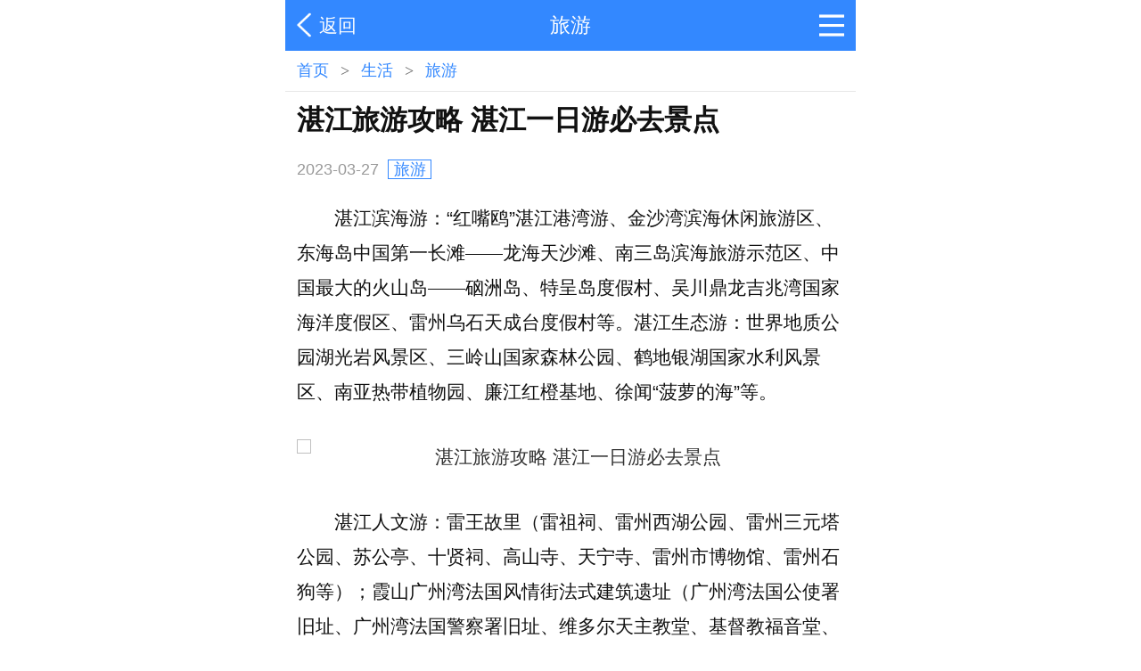

--- FILE ---
content_type: text/html; charset=utf-8
request_url: https://shenghuo.tianqi.com/lvyou/204052.html
body_size: 7620
content:
<!DOCTYPE html>
<html>
<head>
    <meta http-equiv="Content-Type" content="text/html; charset=utf-8" />
    <meta name="viewport" content="width=device-width, initial-scale=1, maximum-scale=1,minimum-scale=1 user-scalable=0" />
    <meta name="apple-mobile-web-app-capable" content="yes" />
    <meta name="apple-mobile-web-app-status-bar-style" content="black" />
    <meta name="format-detection" content="telephone=no" />
    <title>湛江旅游攻略 湛江一日游必去景点</title>
    <meta name="keywords" content="湛江旅游攻略,湛江一日游必去景点,湛江市一日游哪里好玩" />
    <meta name="description" content="湛江滨海游：“红嘴鸥”湛江港湾游、金沙湾滨海休闲旅游区、东海岛中国第一长滩——龙海天沙滩、南三岛滨海旅游示范区、中国最大的火山岛——硇洲岛、特呈岛度假村、吴川鼎龙吉兆湾国家海洋度假区、雷州乌石天成台度假村等。湛江生态游：世界地质公园湖光岩风景区、三岭山国家森林公园、鹤地银湖国家水利风景区、南亚热带植物园、廉江红橙基地、徐闻“菠萝的海”等。" />
	<link rel="stylesheet" type="text/css" href="//shenghuo.tianqi.com/static/css/toutiao.css?v=201811131523" />
    <link rel="stylesheet" type="text/css" href="//shenghuo.tianqi.com/static/css/global.css?v=20181016">
    <link rel="stylesheet" type="text/css" href="//shenghuo.tianqi.com/static/jqImg/photoswipe.css" />
	<script type="text/javascript" src="//shenghuo.tianqi.com/static/js/shenghuo.js"></script>
    <style type="text/css">
        .ps-toolbar-play{
            display: none!important;
        }
        .ps-toolbar-close{
            float: right;
        }
        .ps-toolbar-previous{
            float: left;
            position: fixed;
            left: 0;
            bottom: 1rem;
            z-index: 999;
        }
        .ps-toolbar-next{
            float: left;
            position: fixed;
            right: 0;
            bottom: 1rem;
            z-index: 999;
        }
        .ps-carousel-content div{
            max-height: 85%!important;
        }
    </style>
</head>

<body>
<header class="header2">
	<div class="fl"><a href="javascript:;" onclick="javascript:history.go(-1);"  class="return02">返回</a></div>
	<h3>旅游</h3>
	<div class="fr"><a href="#" class="list01 menuico"></a></div>
</header>
<div class="suoyin"><h3><a href="//shenghuo.tianqi.com">首页</a><i>&gt;</i><a href="//shenghuo.tianqi.com/">生活</a><i>&gt;</i><a href="//shenghuo.tianqi.com/lvyou">旅游</a></h3></div>
<div class="clear5"></div>
<div class="wap_box">
    <div class="submenu" id="submenu" style="display: none;">
	<dl>
		<dd>
			<a href="//shenghuo.tianqi.com/hots/" title="热点" class="b306">热点</a>
			<a href="//shenghuo.tianqi.com/yangsheng/" title="养生" class="b303">养生</a>
			<a href="//shenghuo.tianqi.com/meishi/" title="美食" class="b304">美食</a>
			<a href="//shenghuo.tianqi.com/haowu/" title="好物" class="b304">好物</a>
		</dd>
	</dl>
</div>
<script language="javascript">
	$(document).ready(function(){
		$(".menuico").click(function(){
			if ($("#submenu").css('display') == 'none'){
				$("#submenu").show();
			}else{
				$("#submenu").hide();
			}
		});

		$(".hhx_slider").click(function(){
			if ($("#submenu").css('display') == 'none'){
				$("#submenu").show();
			}else{
				$("#submenu").hide();
			}
		});

		var menuheight = $(window).height() - $('.topbar').height();
		menuheight = (menuheight/50)+'rem';
		
		$("#submenu").height(menuheight);
		$(window).bind("scroll", function () {  
			$("#submenu").hide();
		});
	});
</script>
    <div class="news_read2">
        <h1>湛江旅游攻略 湛江一日游必去景点</h1>
        <div class="infos">2023-03-27<a href="//shenghuo.tianqi.com/lvyou/"><b>旅游</b></a></div>
        <div class="bannerbox news_ban01"></div>
         <div class="reads"  id="readtxt" style="overflow: hidden;">
                            <p>　　湛江滨海游：“红嘴鸥”湛江港湾游、金沙湾滨海休闲旅游区、东海岛中国第一长滩——龙海天沙滩、南三岛滨海旅游示范区、中国最大的火山岛——硇洲岛、特呈岛度假村、吴川鼎龙吉兆湾国家海洋度假区、雷州乌石天成台度假村等。湛江生态游：世界地质公园湖光岩风景区、三岭山国家森林公园、鹤地银湖国家水利风景区、南亚热带植物园、廉江红橙基地、徐闻“菠萝的海”等。</p><p align="center"><img src="http://picview.iituku.com/content/20230327/dKbewNHa41ZA7fZnUz6uQn3N.jpg" alt="湛江旅游攻略 湛江一日游必去景点"></p><p>　　湛江人文游：雷王故里（雷祖祠、雷州西湖公园、雷州三元塔公园、苏公亭、十贤祠、高山寺、天宁寺、雷州市博物馆、雷州石狗等）；霞山广州湾法国风情街法式建筑遗址（广州湾法国公使署旧址、广州湾法国警察署旧址、维多尔天主教堂、基督教福音堂、法国东方汇里银行旧址、广州湾商会会馆旧址、赤坎老街等）；赤坎古商埠民主路骑楼建筑群（中山二路，九二一路，民生路、民族路，民权路，和平路，三和街，幸福路，广州湾商会会馆，南华大酒店，宝石大酒店，大中酒店，许爱周故居，建设旅店，古渡头，赤坎古井，大通街，古老渡街）；遂溪孔子文化城、岭北螺岗小镇、雷州茂德公古城。</p><p>　<strong>　1、湖光岩风景</strong></p><p>　　湖光岩风景区位于湛江市区西南18公里处，被联合国地质专家称为研究地球与地质科学的“天然年鉴”。总面积为38平方公里，园区是一个以玛珥火山地质地貌为主体，兼有海岸地貌、构造地质地貌等多种地质遗迹，自然生态良好的公园。</p><p>　　湖光岩风景区是国家级风景名胜区、国家地质公园、国家AAAA级旅游景区和全国青少年科普教育基地，居湛江八景之首。</p><p>　<strong>　2、金鹿园</strong></p><p>　　金鹿园是华南地区最大的养鹿基地和种鹿供应基地，是全国北鹿南养示范基地、全国农业旅游示范基地，广东省生态示范园。位于湛江市湖光岩风景区北侧(距湖光岩1公里)，是湛江市理想的天然“氧吧”。</p><p>　　湛江南亚热带植物园位于湛江市湖光岩畔，是中国热带农业科学院属下的集科研、科普旅游、开发一体化的单位，是我国南亚热带作物重要的综合性科研基地，长期从事热带植物的引种和开发利用工作，其丰硕的科研成果，丰富的热带植物种质资源，使之成为湛江市乃至广东省科普教育基地、湛江八景之一。</p><p>　<strong>　3、湛江南亚热带植物园</strong></p><p>　　位于湛江市湖光岩畔，是中国热带农业科学院属下的集科研、科普旅游、开发一体化的单位，是我国南亚热带作物重要的综合性科研基地，长期从事热带植物的引种和开发利用工作，其丰硕的科研成果，丰富的热带植物种质资源，使之成为湛江市乃至广东省科普教育基地、湛江八景之一。</p><p>　　<strong>4、茂德公古城</strong></p><p>　　茂德公古城是一座仿唐古城，展现了雷州古城的原始风貌，现代化的高尚社区与古老鼓城的完美链接，是现代对传统的一次敬礼，亦是一次对古老雷文化的崭新呈现。</p><p>　　古城集雷州特色美食、咖啡、书吧、茶坊、餐厅、酒吧、旅游工艺品、精品、服饰、特产、客栈、艺术展览等为一体。</p><p>　<strong>　5、天成台度假村</strong></p><p>　　天成台度假村位于广东湛江市乌石港，北峙草帽岭，南眺东图山，方圆200余亩，披绿拥翠，亭台小村与曲径相连，奇花异草与屋宇相映，虽由人作，宛似天成。</p><p>　　沿海沙滩长达70多公里。该沙滩沙层深厚，沙质柔软，颗粒适中，洁白无瑕，被专家评价为世界一流沙滩。</p><p>　　度假村周围地下热水的蕴藏量非常丰富，温泉水中富含硫化物、钙化物等矿物质，水温平均为45℃，对人体的多种皮肤病、关节炎等症状有显著的疗效。</p><p>　　度假村附近海底繁殖着大量五颜六色的珊瑚礁群，港区独特的渔家风情，地道的西海、南海特产——美味的生猛海鲜，干品鱼虾、鲍鱿，优质的海水养殖场，珍珠加工厂，这些都是度假村得天独厚的优势。</p>			<div id="gradient" style="display: none;"></div>
        </div>
		<div class="show_more_btn" id="read-more"></div>
    </div>
    <div><script>shenghuo_advice02()</script></div>
    <div class="clearbg5"></div>
    <div class="clear5"></div>
    <div class="tit02"><h2>相关内容推荐</h2></div>
    <div class="clear5"></div>
    <ul class="ranews_picleft" id="box1">
                <div><script>shenghuo_advice01()</script></div>
                        <li><a href="//shenghuo.tianqi.com/lvyou/212062.html" title="2024去云南旅游最佳路线 云南旅游的最佳路线安排"><i>
                 <img class="lazyload"  data-original="http://tukupic.tianqistatic.com/content/20221221/DeeIZseAVe0D8CN3UOORuVvB.jpg/nu" src="http://content.pic.tianqistatic.com/20190429/4f9643e83030e96e1fe168f2b41194a6.jpg" alt="2024去云南旅游最佳路线 云南旅游的最佳路线安排"></i><h5>2024去云南旅游最佳路线 云南旅游的最佳路线安排</h5><span>2024-02-22 </span></a></li>
                            <li><a href="//shenghuo.tianqi.com/lvyou/212061.html" title="2024西双版纳不跟团怎么游 西双版纳游玩攻略自助游"><i>
                 <img class="lazyload"  data-original="http://tukupic.tianqistatic.com/content/20230424/7sayeHD3GdJOZCut5l0p50mo.jpg/nu" src="http://content.pic.tianqistatic.com/20190429/4f9643e83030e96e1fe168f2b41194a6.jpg" alt="2024西双版纳不跟团怎么游 西双版纳游玩攻略自助游"></i><h5>2024西双版纳不跟团怎么游 西双版纳游玩攻略自助游</h5><span>2024-02-22 </span></a></li>
                            <li><a href="//shenghuo.tianqi.com/lvyou/212060.html" title="国内三四月份适合旅游的地方 34月份国内最佳旅游景点"><i>
                 <img class="lazyload"  data-original="http://tukupic.tianqistatic.com/content/20230403/PgCw4NIHnOEcovM0XoshcokP.jpg/nu" src="http://content.pic.tianqistatic.com/20190429/4f9643e83030e96e1fe168f2b41194a6.jpg" alt="国内三四月份适合旅游的地方 34月份国内最佳旅游景点"></i><h5>国内三四月份适合旅游的地方 34月份国内最佳旅游景点</h5><span>2024-02-22 </span></a></li>
                            <li><a href="//shenghuo.tianqi.com/lvyou/212059.html" title="2024一生必游国内10大景点 2024年国内最值得去旅游的十大景点"><i>
                 <img class="lazyload"  data-original="http://picview.iituku.com/content/20240715/GgGYaFCeda5qjYp4uZKDH6EP.jpg" src="http://content.pic.tianqistatic.com/20190429/4f9643e83030e96e1fe168f2b41194a6.jpg" alt="2024一生必游国内10大景点 2024年国内最值得去旅游的十大景点"></i><h5>2024一生必游国内10大景点 2024年国内最值得去旅游的十大景点</h5><span>2024-02-22 </span></a></li>
                            <li><a href="//shenghuo.tianqi.com/lvyou/212058.html" title="2024去云南旅游5天最佳路线 云南五天四晚旅游攻略"><i>
                 <img class="lazyload"  data-original="http://tukupic.tianqistatic.com/content/20230731/U4a9TSbZLagAwjopUTHRyG6F.jpg/nu" src="http://content.pic.tianqistatic.com/20190429/4f9643e83030e96e1fe168f2b41194a6.jpg" alt="2024去云南旅游5天最佳路线 云南五天四晚旅游攻略"></i><h5>2024去云南旅游5天最佳路线 云南五天四晚旅游攻略</h5><span>2024-02-22 </span></a></li>
                            <li><a href="//shenghuo.tianqi.com/lvyou/212021.html" title="2024云南自己玩路线怎么走 云南自由行路线最佳安排"><i>
                 <img class="lazyload"  data-original="http://tukupic.tianqistatic.com/content/20230605/cBL8sC2zDCDZdrTut6nfo09j.jpg/nu" src="http://content.pic.tianqistatic.com/20190429/4f9643e83030e96e1fe168f2b41194a6.jpg" alt="2024云南自己玩路线怎么走 云南自由行路线最佳安排"></i><h5>2024云南自己玩路线怎么走 云南自由行路线最佳安排</h5><span>2024-02-21 </span></a></li>
                            <li><a href="//shenghuo.tianqi.com/lvyou/212020.html" title="2024云南二月份适合旅游吗 云南2月旅游攻略"><i>
                 <img class="lazyload"  data-original="http://tukupic.tianqistatic.com/content/20231116/sI7ueGQ6CAcRc5euBOtefShy.jpg/nu" src="http://content.pic.tianqistatic.com/20190429/4f9643e83030e96e1fe168f2b41194a6.jpg" alt="2024云南二月份适合旅游吗 云南2月旅游攻略"></i><h5>2024云南二月份适合旅游吗 云南2月旅游攻略</h5><span>2024-02-21 </span></a></li>
                </ul>
    <div class="clear5"></div>
    <div class="tit02"><h2>你可能感兴趣</h2></div>
    <ul class="ranews_picleft" id="newsbox">
                              <div><script>shenghuo_advice01()</script></div>
                                    <li>
                    <a href="//shenghuo.tianqi.com/hots/215751.html" title="坠机身亡主播“唐飞机”是当地驻村干部 村民讲述救援过程"><i>                        <img class="lazyload"  data-original="http://picview.iituku.com/content/20250929/8v3x3nH6NuZBz08kEs0Qx1uJ.jpg" src="http://content.pic.tianqistatic.com/20190429/4f9643e83030e96e1fe168f2b41194a6.jpg" alt="坠机身亡主播“唐飞机”是当地驻村干部 村民讲述救援过程"></i><h5>坠机身亡主播“唐飞机”是当地驻村干部 村民讲述救援过程</h5><span>2025-09-29 </span>
                    </a>
                    </li>
                            <li>
                    <a href="//shenghuo.tianqi.com/hots/215746.html" title="抗“冻”六年的蔡磊已丧失语言能力 助理：用眼控仪一分钟能打几十字"><i>                        <img class="lazyload"  data-original="http://picview.iituku.com/content/20250926/XTjW8JE05ut675v2WTWdok6Z.jpg" src="http://content.pic.tianqistatic.com/20190429/4f9643e83030e96e1fe168f2b41194a6.jpg" alt="抗“冻”六年的蔡磊已丧失语言能力 助理：用眼控仪一分钟能打几十字"></i><h5>抗“冻”六年的蔡磊已丧失语言能力 助理：用眼控仪一分钟能打几十字</h5><span>2025-09-26 </span>
                    </a>
                    </li>
                            <li>
                    <a href="//shenghuo.tianqi.com/hots/215753.html" title="特斯拉员工被机器人打伤 索赔5100万"><i>                        <img class="lazyload"  data-original="http://picview.iituku.com/content/20250930/KtihT7ajLmqT53Pc5WQze72d.jpg" src="http://content.pic.tianqistatic.com/20190429/4f9643e83030e96e1fe168f2b41194a6.jpg" alt="特斯拉员工被机器人打伤 索赔5100万"></i><h5>特斯拉员工被机器人打伤 索赔5100万</h5><span>2025-09-30 </span>
                    </a>
                    </li>
                            <li>
                    <a href="//shenghuo.tianqi.com/hots/215745.html" title="医生吃头孢遇险，“一不小心成为反面教材”"><i>                        <img class="lazyload"  data-original="http://picview.iituku.com/content/20250926/LxTmMDNLs4Gg3YifaSQ1aElD.jpg" src="http://content.pic.tianqistatic.com/20190429/4f9643e83030e96e1fe168f2b41194a6.jpg" alt="医生吃头孢遇险，“一不小心成为反面教材”"></i><h5>医生吃头孢遇险，“一不小心成为反面教材”</h5><span>2025-09-26 </span>
                    </a>
                    </li>
                            <li>
                    <a href="//shenghuo.tianqi.com/hots/215750.html" title="浙江女子一到晚上眼睛就发痒 睫毛上附着10个灰白色虫体蠕动"><i>                        <img class="lazyload"  data-original="http://picview.iituku.com/content/20250928/j1Cv9Rlb36feWNLfq4TKYCWr.jpg" src="http://content.pic.tianqistatic.com/20190429/4f9643e83030e96e1fe168f2b41194a6.jpg" alt="浙江女子一到晚上眼睛就发痒 睫毛上附着10个灰白色虫体蠕动"></i><h5>浙江女子一到晚上眼睛就发痒 睫毛上附着10个灰白色虫体蠕动</h5><span>2025-09-28 </span>
                    </a>
                    </li>
                            <li>
                    <a href="//shenghuo.tianqi.com/hots/215762.html" title="乘客购买卧铺却显示禁止躺卧标识？12306回应"><i>                        <img class="lazyload"  data-original="http://picview.iituku.com/content/20251013/Fe13nDD2V23mn0hxuuiuWeXW.jpg" src="http://content.pic.tianqistatic.com/20190429/4f9643e83030e96e1fe168f2b41194a6.jpg" alt="乘客购买卧铺却显示禁止躺卧标识？12306回应"></i><h5>乘客购买卧铺却显示禁止躺卧标识？12306回应</h5><span>2025-10-13 </span>
                    </a>
                    </li>
                            <li>
                    <a href="//shenghuo.tianqi.com/hots/215747.html" title="一次感冒让13岁少女确诊尿毒症：慢性肾病起病隐匿"><i>                        <img class="lazyload"  data-original="http://picview.iituku.com/content/20250927/RBDsc9mD8uO2HSsFNIlxNS0u.jpg" src="http://content.pic.tianqistatic.com/20190429/4f9643e83030e96e1fe168f2b41194a6.jpg" alt="一次感冒让13岁少女确诊尿毒症：慢性肾病起病隐匿"></i><h5>一次感冒让13岁少女确诊尿毒症：慢性肾病起病隐匿</h5><span>2025-09-27 </span>
                    </a>
                    </li>
                            <li>
                    <a href="//shenghuo.tianqi.com/hots/215763.html" title="中新网评：必胜客，别让消费者举着放大镜吃饭"><i>                        <img class="lazyload"  data-original="http://picview.iituku.com/content/20251224/z8zhENsZ050jjPjc4iii0e8b.jpg" src="http://content.pic.tianqistatic.com/20190429/4f9643e83030e96e1fe168f2b41194a6.jpg" alt="中新网评：必胜客，别让消费者举着放大镜吃饭"></i><h5>中新网评：必胜客，别让消费者举着放大镜吃饭</h5><span>2025-12-24 </span>
                    </a>
                    </li>
                            <li>
                    <a href="//shenghuo.tianqi.com/hots/215748.html" title="员工请假1天照顾尿毒症母亲被辞退，没签劳动合同也没交社保"><i>                        <img class="lazyload"  data-original="http://picview.iituku.com/content/20250927/7rYWfjQ9XqbOKyESt4Av9uxQ.jpg" src="http://content.pic.tianqistatic.com/20190429/4f9643e83030e96e1fe168f2b41194a6.jpg" alt="员工请假1天照顾尿毒症母亲被辞退，没签劳动合同也没交社保"></i><h5>员工请假1天照顾尿毒症母亲被辞退，没签劳动合同也没交社保</h5><span>2025-09-27 </span>
                    </a>
                    </li>
                            <li>
                    <a href="//shenghuo.tianqi.com/hots/215752.html" title="网红发文悼念去世婆婆 称她吃了邻居送的蘑菇中毒"><i>                        <img class="lazyload"  data-original="http://picview.iituku.com/content/20250929/MB7aE916S9E6o6YX3Zj5UJHJ.jpg" src="http://content.pic.tianqistatic.com/20190429/4f9643e83030e96e1fe168f2b41194a6.jpg" alt="网红发文悼念去世婆婆 称她吃了邻居送的蘑菇中毒"></i><h5>网红发文悼念去世婆婆 称她吃了邻居送的蘑菇中毒</h5><span>2025-09-29 </span>
                    </a>
                    </li>
                            <li>
                    <a href="//shenghuo.tianqi.com/hots/215749.html" title="孕妇放牧时遭黑熊袭击装死脱险 头面部大面积撕裂"><i>                        <img class="lazyload"  data-original="http://picview.iituku.com/content/20250928/qVW9cBYVFjDLxlL5l9W4ZSNK.jpg" src="http://content.pic.tianqistatic.com/20190429/4f9643e83030e96e1fe168f2b41194a6.jpg" alt="孕妇放牧时遭黑熊袭击装死脱险 头面部大面积撕裂"></i><h5>孕妇放牧时遭黑熊袭击装死脱险 头面部大面积撕裂</h5><span>2025-09-28 </span>
                    </a>
                    </li>
                            <li>
                    <a href="//shenghuo.tianqi.com/hots/215754.html" title="国庆订房遭“强制取消” 价格涨3倍"><i>                        <img class="lazyload"  data-original="http://picview.iituku.com/content/20250930/6qTCqdTiWySnEbZPzPL3pyQO.jpg" src="http://content.pic.tianqistatic.com/20190429/4f9643e83030e96e1fe168f2b41194a6.jpg" alt="国庆订房遭“强制取消” 价格涨3倍"></i><h5>国庆订房遭“强制取消” 价格涨3倍</h5><span>2025-09-30 </span>
                    </a>
                    </li>
                            <li>
                    <a href="//shenghuo.tianqi.com/hots/215758.html" title="27岁女生月租1500元住进养老院，院方回应"><i>                        <img class="lazyload"  data-original="http://picview.iituku.com/content/20251010/d926kC0hgnS8Rwj6TRtkPvS5.jpg" src="http://content.pic.tianqistatic.com/20190429/4f9643e83030e96e1fe168f2b41194a6.jpg" alt="27岁女生月租1500元住进养老院，院方回应"></i><h5>27岁女生月租1500元住进养老院，院方回应</h5><span>2025-10-10 </span>
                    </a>
                    </li>
                            <li>
                    <a href="//shenghuo.tianqi.com/hots/215755.html" title="重庆女子乘“黄色法拉利”去内蒙古 博主:出租车回头率很高"><i>                        <img class="lazyload"  data-original="http://picview.iituku.com/content/20251009/CUZx85GuVTti57SbBeyrsJVz.jpg" src="http://content.pic.tianqistatic.com/20190429/4f9643e83030e96e1fe168f2b41194a6.jpg" alt="重庆女子乘“黄色法拉利”去内蒙古 博主:出租车回头率很高"></i><h5>重庆女子乘“黄色法拉利”去内蒙古 博主:出租车回头率很高</h5><span>2025-10-09 </span>
                    </a>
                    </li>
                            <li>
                    <a href="//shenghuo.tianqi.com/hots/215744.html" title="每天喝咖啡是“续命”还是“伤身”？答案藏在这3个细节里"><i>                        <img class="lazyload"  data-original="http://picview.iituku.com/content/20250925/b7UyB3Ex0vhEmqQJuXR9WCxT.jpg" src="http://content.pic.tianqistatic.com/20190429/4f9643e83030e96e1fe168f2b41194a6.jpg" alt="每天喝咖啡是“续命”还是“伤身”？答案藏在这3个细节里"></i><h5>每天喝咖啡是“续命”还是“伤身”？答案藏在这3个细节里</h5><span>2025-09-25 </span>
                    </a>
                    </li>
                            <li>
                    <a href="//shenghuo.tianqi.com/hots/215757.html" title="婚礼当天跳河男子已找到 家属：定制婚服上有新郎的名字"><i>                        <img class="lazyload"  data-original="http://picview.iituku.com/content/20251010/Wul89G2JrQvzthfjmkklQJg3.jpg" src="http://content.pic.tianqistatic.com/20190429/4f9643e83030e96e1fe168f2b41194a6.jpg" alt="婚礼当天跳河男子已找到 家属：定制婚服上有新郎的名字"></i><h5>婚礼当天跳河男子已找到 家属：定制婚服上有新郎的名字</h5><span>2025-10-10 </span>
                    </a>
                    </li>
                            <li>
                    <a href="//shenghuo.tianqi.com/hots/215759.html" title="闺蜜为1万中介费诱导其隆胸 女子术后感染致左胸部分切除"><i>                        <img class="lazyload"  data-original="http://picview.iituku.com/content/20251011/ccE61NAFtw0wEyC1xiel5rl1.jpg" src="http://content.pic.tianqistatic.com/20190429/4f9643e83030e96e1fe168f2b41194a6.jpg" alt="闺蜜为1万中介费诱导其隆胸 女子术后感染致左胸部分切除"></i><h5>闺蜜为1万中介费诱导其隆胸 女子术后感染致左胸部分切除</h5><span>2025-10-11 </span>
                    </a>
                    </li>
                            <li>
                    <a href="//shenghuo.tianqi.com/hots/215756.html" title="男子时速105公里撞上横穿高速野猪群"><i>                        <img class="lazyload"  data-original="http://picview.iituku.com/content/20251009/2xgMFilYLpwsCXYJODfTH0U5.jpg" src="http://content.pic.tianqistatic.com/20190429/4f9643e83030e96e1fe168f2b41194a6.jpg" alt="男子时速105公里撞上横穿高速野猪群"></i><h5>男子时速105公里撞上横穿高速野猪群</h5><span>2025-10-09 </span>
                    </a>
                    </li>
            </ul>
    <div class="clearbg5"></div>
	<script type="text/javascript" src="//shenghuo.tianqi.com/static/js/public.js"></script>
	<div class="footer">
	<div class="foot">			
		Copyrights &copy; <a href="http://shenghuo.tianqi.com/">生活</a>  shenghuo.tianqi.com
		<div style="display:none;"><script language="javascript">tongji();</script></div>
		<div style="display:none;"><script language="javascript">tongji1();</script></div>
	</div>
	<p style="color:#333;">部分图片来自互联网，如有侵权请联系删除</p>
</div>
<script type="text/javascript" charset="utf-8">
$(function() {
	$("img.lazyload").lazyload({effect: "fadeIn"});
});
</script>
</div>
 <script type="text/javascript" src="//shenghuo.tianqi.com/static/jqImg/code.photoswipe.jquery-3.0.5.js"></script>
 <script type="text/javascript" src="https://pages.juxiao.mediav.com/pcnewsfeed/src/lib/tools.js"></script>
 <script type="text/javascript" src="//shenghuo.tianqi.com/static/js/ads.js?v=1"></script>
 <script type="text/javascript" src="//shenghuo.tianqi.com/static/js/sh.js"></script>
 <!--<script type="text/javascript" src="//shenghuo.tianqi.com/static/js/sh_tg.js"></script>-->
</body>

<script>
    $("img.lazyload").lazyload({effect: "fadeIn"});
//
//	$(function(){
//
//		var ajaxflag=1;
//		var ajaxpage=2;
//		var aid=0;
//		var cate="";
//
//		$(window).scroll(function(){
//            var scrollTop = $(this).scrollTop();
//            var scrollHeight = $(document).height();
//            var windowHeight = $(this).height();
//            if(scrollTop + windowHeight >= (scrollHeight-50)){
//				if(ajaxflag==1){
//					getlist()
//					ajaxflag=1;
//				}
//
//           }
//      });
//	  function getlist() {
//			ajaxflag=0
//			$.ajax({
//				type:"GET",
//				url:"/ajaxindex/"+ajaxpage+"?pinyin="+cate,
//				data:{},
//				async:true,
//				error:function(XMLHttpReuqest,textStautus){
//				    alert(XMLHttpRequest.status);
//				    alert(textStautus);
//				},
//				success:function(fed){
//					var list=eval(fed);
//					var str=""
//					for(var i=0;i<list.length;i++){
//					str='<li><a href="'+list[i].url+'" title="'+list[i].title+'"><i><img class="lazyload" data-original="'+list[i].picture+'" src="http://content.pic.tianqistatic.com/20190429/4f9643e83030e96e1fe168f2b41194a6.jpg" alt="'+list[i].datatime+'" style="display: block;"></i><h5>'+list[i].title+'</h5><span>'+list[i].datatime+'</span></a></li>'
//						$('#newsbox').append(str)
//
//					}
//					$("img.lazyload").lazyload({effect: "fadeIn"});
//
//				}
//			});
//
//	    }
//	})

</script>

<script type="text/javascript">
    $(function(){
        $(".load-more").click(function(){
            var li = $(this).parent().siblings("li");
            li.removeClass("display-none");
            $(this).parent().addClass("display-none");
        });
        var imgList = $(".news_read2").find("img");
        for(var i = 0 ; i < imgList.length; i++){
            var img = imgList[i];
//          img.alt = (i + 1) + "/" + imgList.length;
            var parent = $(img).parent()[0];
            var a = document.createElement("a");
            a.href = img.src;
            a.appendChild(img);
            parent.appendChild(a)
        }
        // initPhotoSwipeFromDOM('.my-simple-gallery');
    });
    (function(window, PhotoSwipe){

        document.addEventListener('DOMContentLoaded', function(){

            var
                options = {
                    captionAndToolbarAutoHideDelay : 0,
                    captionAndToolbarFlipPosition : true,
                    loop : false,
                    minUserZoom : 0,
                }
                instance = PhotoSwipe.attach( window.document.querySelectorAll('.news_read2 p a'), options );

        }, false);


    }(window, window.Code.PhotoSwipe));
</script>

</html>

--- FILE ---
content_type: text/css
request_url: https://shenghuo.tianqi.com/static/css/toutiao.css?v=201811131523
body_size: 4383
content:
@charset "utf-8";
/* CSS Document */
html{overflow-x:auto; width:100%;}
html,body{height:100%;}
body, input, textarea, select, button{background-color:#fff;color:#666; font: 0.28rem Arial,"Microsoft Yahei";}
body, ul, dl, dd, p, h1, h2, h3, h4, h5, h6, form, div, fieldset, form, textarea, input { margin:0; padding:0; }

h1,h2,h3,h4,h5,h6,i,em,b{font-style: normal;font-weight:normal;font-size:100%;}
img {border:none;width: 100%;}
input, textarea {outline:none; }
button::-moz-focus-inner{ border:0; padding:0; margin:0; }
.clear{clear:both;}
.clear:after{content:".";display:block;visibility:hidden;height:0;clear:both;}
texearea {resize:none; }
em, cite, th { font-style:normal; font-weight:normal; }
table { border-collapse:collapse; }
dl,ol,dt,dd,ul,li {list-style:none; margin:0; padding:0; }
a { color:#111; text-decoration:none; }
.clear5{clear:both; width:100%; height:0.1rem;}
.fl{float:left;}
.fr{float:right;}
a:hover,a:active,a:focus,a:visited{
    -webkit-tap-highlight-color:rgba(51,136,255,0);
	-webkit-tap-highlight-color: transparent;
    outline:none;
    background:rgba(238,238,238,1);
    text-decoration: none;
}
a:link{
	-webkit-tap-highlight-color:rgba(0,0,0,0);
    -webkit-tap-highlight-color: transparent;
    outline:none;
    background: none;
    text-decoration: none;
}
::selection { 
    background: #eee; 
    color: #333; 
} 
::-moz-selection { 
    background: #eee; 
    color: #333; 
} 
::-webkit-selection {
    background: #eee; 
    color: #333; 
}
body{width:100%; margin:0 auto;position:relative;}
@media screen and (min-width: 641px) and (max-width: 1024px) {
    html {
        font-size: 100px;
    }
}
@media screen and (min-width: 640px) and (max-width: 740px) {
    html {
        font-size: 86px;
    }
}

@media screen and (min-width: 540px) and (max-width: 639px) {
    html {
        font-size: 72px;
    }
}

@media screen and (min-width: 414px) and (max-width: 539px) {
    html {
        font-size: 55px;
    }
}

@media screen and (max-width: 413px) {
    html {
        font-size: 50px;
    }
}

@media screen and (min-width: 640px) {
    body,html {
        max-width: 640px;
        font-size: 65px !important;
        margin: 0 auto;
    }
}

/* 公共样式 */
.clear44{clear:both; width:100%; height:0.88rem;}

/* 头条menu改 */
.in_menu2{clear:both; width: 100%; border-bottom:0.02rem solid #e6e6e6; position:fixed;background-color:#fff;max-width: 640px;}
.in_menu2 ul{clear:both; width:auto; height:0.92rem; white-space: nowrap;}
.in_menu2 ul li{margin:0 0.6rem 0 0;height:0.88rem; font-size:0.32rem; color:#333; display: inline-block;}
.in_menu2 ul li a{display:block; height:0.48rem; line-height:0.48rem; margin:0.2rem 0; color:#111;}
.in_menu2 ul li.on{border-bottom:0.04rem solid #3388ff; color:#3388ff;}
.in_menu2 ul li.on a{color:#3388ff;}
.in_menu2 ul li:last-child{margin:0 0.2rem 0 0!important;}
.ui-navigator{ overflow-x: auto; padding:0 0.2rem;}

/* 头条列表 */
.ranews_picleft2{width:100%; clear:both;}
.ranews_picleft2 li{padding:0.18rem 0; margin: 0 0.2rem; display: flex; display:-webkit-flex;}
.ranews_picleft2 li a{display: flex; display:-webkit-flex; width:100%;}
.ranews_picleft2 li i{width:108px; height:70px; display:block; float:left; margin:0 0 0 0.4rem; overflow: hidden;}
.ranews_picleft2 li i img{width:100%; display:block;}
.ranews_picleft2 li span{display:block; flex:1;  -webkit-flex:1;}
.ranews_picleft2 li span h5{font-size:16px; max-height:40px; overflow:hidden;}
.ranews_picleft2 li span b{font-weight:normal; font-size:0.24rem; line-height:0.28rem; color:#999; margin: 0.2rem 0 0 0; display: block;}

/* 头条详情 */
.news_read2 {display:block;padding:0;}
.news_read2 h1 {display:block;clear:both;line-height:0.64rem;font-size:0.48rem;color:#111;padding:0.1rem 0.2rem 0.24rem 0.2rem;font-weight:bold;}
.news_read2 .infos {display:block;font-size:0.28rem; line-height:0.36rem;color:#999;margin:0.12rem 0.2rem 0.2rem 0.2rem; border-bottom:0 solid #eee;}
.news_read2 .infos b{font-size:0.28rem; color:#3388ff; line-height:0.32rem; padding:0 0.08rem; display:inline-block; border:0.02rem solid #3388ff; margin:0 0 0 0.16rem;}

.news_read2 .reads {display:block;font-size:0.36rem;line-height:0.6rem;color:#111;padding:0 0.2rem;overflow:hidden;position:relative;}
.news_read2 .reads img {display:block;max-width:100%;max-height:70%;margin:0.2rem auto;}
.news_read2 .reads p {display:block;padding:0.16rem 0;clear:both;font-size: 0.32rem;}
.news_read2 .reads p.txtlink {display:block;padding:0;line-height:0.36rem;padding:0.08rem 0;clear:both;}
.news_read2 .reads p.txtlink a {display:inline;color:#03f;font-size:0.32rem;}


/* header */
header{height:0.88rem; width:100%; background-color:#3388ff; overflow:hidden; position:fixed; top:0; display:flex; display:-webkit-flex; z-index:9999;max-width: 640px;}
header .logo{width:1rem; height:0.48rem; margin:0.2rem 0 0 0.2rem;}/*宽50px*/
header .logo a {color: #111;text-decoration: none;}
header .logo img{width:100%;}
header .search_box{float:right; width:100%; height:0.6rem; line-height:0.6rem; background-color:#fff; border:0; border-radius:0.08rem; margin:0.14rem 0.24rem 0 0.2rem; display:flex; display:-webkit-flex;  flex:1; -webkit-flex:1;}
header .search_box b{width:0.32rem; height:0.32rem; display:block; background:url(/static/images/search01.png) no-repeat center center; background-size:100%; margin:0.14rem 0 0 0.24rem; float:left;}
header .search_input{float:right; width:100%; height:0.6rem; line-height:0.6rem; background-color:#fff; border:0; border-radius:0.08rem; font-size:0.28rem; margin:0 0 0 0.16rem;  flex:1;}
header .search_input::-webkit-input-placeholder{color:#999;}
header .return01{ width: 0.44rem;/*宽0.44rem*/ height: 0.88rem; background: url(/static/images/arrow01.png) no-repeat  right center; background-size: 100%; margin-left: 0.2rem;}
header .search_btn{float:right; margin:0 0.2rem 0 0.1rem; color:#fff; line-height:0.88rem; font-size:0.32rem;}
header .search_input {float: right; width: 100%; height: 0.6rem; line-height: 0.6rem; background-color: #fff; border: 0; border-radius: 0.08rem; font-size: 0.28rem; margin: 0 0 0 0.16rem; }
header a.menuico {float: right; width: 0.44rem;/*宽0.44rem*/ height: 0.88rem; background: url(/static/images/list02.png) no-repeat  right center; background-size: 100%; margin-right: 0.2rem;}
header h3{float:right; width:100%; height:0.88rem; line-height:0.88rem; font-size:0.4rem; color:#fff; margin:0 0.2rem 0 0.2rem; text-align:center; flex:1; -webkit-flex:1;}

/* header不悬浮 */
.header2 {position:static;}
.header2 .fl{ width: 20%;/*宽0.44rem*/ height: 0.88rem; line-height:0.88rem; color:#fff; font-size:0.32rem; margin-left: 0.2rem; overflow:hidden;}
.header2 .fl .return02{width:100%; height:0.88rem; text-indent:0.38rem; display:block; background: url(/static/images/arrow02.png) no-repeat  left center; background-size: 0.24rem;}
.header2 .fl a{color:#fff;}
.header2 .fr{ width: 20%;/*宽0.44rem*/ height: 0.88rem; line-height:0.88rem; color:#fff; font-size:0.32rem; margin-right: 0.2rem; overflow:hidden;}
.header2 .fr .list01{float: right; width: 0.44rem;/*宽0.44rem*/ height: 0.88rem; background: url(/static/images/list02.png) no-repeat  right center; background-size: 100%;}
.header2 h3{float:right; width:100%; height:0.88rem; line-height:0.88rem; font-size:0.36rem;color:#fff; margin:0 0.2rem 0 0.2rem; text-align:center; flex:1; -webkit-flex:1;}
.header2 a.menuico{margin-right:0;}

/* 首页menu改 */
.wealife_menu{clear:both; padding:0 0.2rem; overflow-x:auto; border-bottom:0.02rem solid #e6e6e6; border-top:0.02rem solid #e6e6e6;}
.wealife_menu ul{clear:both; width:auto; height:0.92rem; white-space: nowrap}
.wealife_menu ul li{margin:0 20.1rem 0 0; height:0.88rem; font-size:0.32rem; color:#333; white-space: nowrap;display: inline-block;}
.wealife_menu ul li a{display:block; height:0.48rem; line-height:0.48rem; margin:0.2rem 0; color:#111;}
.wealife_menu ul li.on{border-bottom:0.04rem solid #3388ff; color:#3388ff;}
.wealife_menu ul li.on a{color:#3388ff;}
.wealife_menu ul li:last-child{margin:0 0.2rem 0 0!important;}

/* 面包屑 */
.suoyin{clear:both; width:100%; height:0.68rem; border-bottom:0.02rem solid #e6e6e6; overflow:hidden;}
.suoyin h3{font-size:0.28rem; line-height:0.68rem; height:0.68rem; overflow:hidden; color:#666; margin:0 0.2rem;}
.suoyin h3 a{color:#3388ff; font-size:0.28rem; float:left; display:block;}
.suoyin h3 i{margin:0 0.2rem; display:block; float:left;font-family: 'simsun'}

/* 浮动图标 */

.scroll_r em{position: fixed; right: -1.2rem; z-index:99999; background: rgba(0,0,0,0.4) url(/static/images/scroll_r.png) no-repeat 0 0; width: 0.8rem; height: 0.8rem; display: block; border-radius: 100%; background-size: 0.8rem 2.4rem; margin-top: 0.2rem;background-color: rgba(0, 0, 0, 0.35);}
.scroll_r em a { display: block; height: 100%; }
.scroll_r em.ic_plus{background-position: 0 -0.8rem; bottom: 10.6rem; /*background-color: rgba(171, 35, 35, 0.3);*/}
.scroll_r em.ic_home{background-position: 0 0; bottom: 1.6rem; /*background-color: rgba(20, 94, 167, 0.3);*/}
.scroll_r em.ic_top{background-position: 0 -1.6rem; bottom: 0.6rem; /*background-color: rgba(171, 35, 35, 0.3);*/}

/* submenu */
.wap_box {display:block;width:100%;margin:0 auto;-webkit-text-size-adjust:100%;overflow:hidden;}

.topbar {display:block;margin:0 auto;width:100%;height:0.8rem;line-height:0.8rem;background-color:#38f;position:relative;}
.topbar a.logo {position:absolute;left:0.06rem;top:0;background:url(/static/images/arrow02.png) no-repeat;background-size:0.18rem;text-indent: 0.38rem;color: #fff;font-size: 0.32rem;background-position: left center;width: 20%;height: 100%;}
.topbar h1,.topbar h2 {margin:0 auto;height:0.8rem;text-align:center;color:#111;font-size:0.36rem;}
.topbar h2{color: #fff;}
.topbar a.menuico {position:absolute;right:0.12rem;top:0;width:0.7rem;height:0.8rem;background:url(/static/images/list02.png) no-repeat;background-size:0.4rem 0.4rem;background-position: right center;}

.submenu {display:none;width:100%;background-color:#f7f7f7;border-bottom:0.02rem solid #e3e3e3;font-size:0.28rem;overflow:hidden;z-index:9999;position:fixed;top:0.8rem;overflow:hidden;max-width: 640px;}
.submenu dl {display:block;line-height:0.52rem;overflow-y:visible;padding:0.1rem 0 2.5% 2.5%;width:100%;}
.submenu dl dt,.submenu dl dd {display:block;clear:both;overflow:hidden;}
.submenu dl dt {margin-top:0.12rem;}
.submenu dl a {float:left;width:22%;height:0.52rem;border:0.02rem solid #eee;border-radius:0.06rem;margin:0 1.5% 1.5% 0;color:#666;background-color:#fff;text-decoration:none;text-align:center;}
.submenu dl dt a {color:#333;border:none;/*width:2rem;*/background-color:#f7f7f7;/*padding-left:0.2rem;*/font-size:0.32rem;font-weight:bold;text-align:left;}
.submenu dl a.on {border:0.02rem solid #f99;color:#f66;}

/* ========== 信息流（左图右文） ==========*/
.ranews_picleft{clear:both; margin:0.16rem 0 0.16rem 0;}
.ranews_picleft li {display:block;clear:both;padding:0.16rem 0.1rem;position:relative;overflow:hidden;border:none;}
.ranews_picleft li i {float:right;width:2.36rem;height:1.6rem;overflow:hidden;margin-left:0.1rem;background-color:#f7f7f7;}
.ranews_picleft li i img {display:block;clear:both;width:100%;min-height:1.6rem;}
.ranews_picleft li h5 {width: 65%;display:-webkit-box;font-size:0.35rem;line-height:0.48rem;overflow:hidden;word-break:break-all;word-wrap:break-word;padding-top:0;}
.ranews_picleft li span {float:left; font-size:0.24rem;font-family:arial;color:#999;overflow:hidden;padding-top:0.12rem;line-height:0.36rem}
.ranews_picleft li span em {float:right; margin-right:0.04rem;color:#999;height:0.2rem;}

/* ========== 一行一张大图 ==========*/
.ranews_pic01 {display:block;clear:both;margin:0 auto;padding:0;}
.ranews_pic01 li {float:left;width:100%;margin-bottom:0.1rem;overflow:hidden;position:relative;}
.ranews_pic01 li i {display:block;clear:both;margin:0 auto;width:100%;overflow:hidden;}
.ranews_pic01 li i img {display:block;width:100%;}
.ranews_pic01 li span{display:block; position:absolute; bottom:0; left:0; right:0; color:#fff; padding:0.3rem 0 0.1rem 0;
	background:-webkit-linear-gradient(top, rgba(0, 0, 0, 0) 0%, rgba(0, 0, 0, 0.8) 100%); background:linear-gradient(top, rgba(0, 0, 0, 0) 0%, rgba(0, 0, 0, 0.8) 100%);}
.ranews_pic01 li h5 {float:left;font-size:0.32rem;height:0.48rem;line-height:0.48rem;overflow:hidden;color:#fff;font-weight:bold; }
.ranews_pic01 li b {float:right;padding:0 0.1rem;height:0.4rem;line-height:0.4rem;font-size:0.24rem;color:#fff;background-color:#000;border-radius:0.1rem 0 0 0.1rem;filter:alpha(Opacity=70);-moz-opacity:0.7;opacity: 0.7;}

/* ========== 一行2图 ==========*/
.ranews_pic02 {display:block;clear:both;margin:0 auto;padding:0 0 3% 3%;}
.ranews_pic02 li {float:left;width:47%;padding-bottom:0.16rem;overflow:hidden;margin-right:3%;}
.ranews_pic02 li i {display:block;clear:both;margin:0 auto;width:100%;overflow:hidden;max-width:3.8rem;}
.ranews_pic02 li i img {display:block;width:100%;}
.ranews_pic02 li h5 {display:block;clear:both;text-align:center;padding-top:0.04rem;font-size:0.32rem;height:0.48rem;line-height:0.48rem;overflow:hidden; }

ul.wap_txt01 {display:block;clear:both;padding:0 0.12rem;}
ul.wap_txt01 li {display:block;clear:both;width:100%;height:0.68rem;line-height:0.68rem;font-size:0.32rem;overflow:hidden;}
ul.wap_txt01 li a:before{   border: 0.02rem solid #ccc;border-radius: 50%;content: "";display: inline-block;float: left;width: 0.06rem;height: 0.06rem;margin: 0.24rem 0.08rem 0 0;vertical-align: middle;}

/*footer*/
.footer {display:block;clear:both;text-align:center;background-color:#f7f7f7;border-top:0.02rem solid #e3e3e3;padding:0.2rem 0;margin-top:0.2rem;font-size:0.24rem;}
.banbox {display:block;clear:both;}

/* 改 */
.show_more_btn {
    display:block;
    padding:0.2rem 0 0.48rem 0;
    line-height:0.48rem;
    clear:both;
    font-size:0.32rem;
    font-weight: normal!important;
    text-align: center;
    position: relative;
    margin:0;
}
.show_more_btn i{
    display:inline-block;
    width:0.21rem;
    height:0.23rem;
    background:url(/static/images/see_text.png) no-repeat center center;
    background-size:0.21rem;
    vertical-align:top;
    float: right;
    margin: 0.18rem 0.55rem 0 -0.4rem;
}
.shadow{
    width: 100%;
    height: 3rem;
    background: linear-gradient(to bottom , rgba(255,255,255,0) , rgba(255,255,255,1) 100%);
    background: -moz-linear-gradient(to bottom , rgba(255,255,255,0) , rgba(255,255,255,1) 100%) ;
    background: -webkit-gradient(linear, left top, left bottom, color-stop(0%,rgba(255,255,255,0)), color-stop(100%,rgba(255,255,255,1)));
    background: -webkit-linear-gradient(to bottom , rgba(255,255,255,0) ,  rgba(255,255,255,1) 100%) ;
    background: -o-linear-gradient(to bottom , rgba(255,255,255,0) ,  rgba(255,255,255,1) 100%);
    background: -ms-linear-gradient(to bottom , rgba(255,255,255,0) ,  rgba(255,255,255,1) 100%) ;
    position: absolute;
    top: -2.85rem;
    left: 0;
}
.show_more_btn a div{
    display: inline-block;
    height: 0.58rem;
    width: 2.8rem;
    line-height: 0.58rem;
    border-radius: 0.29rem;
    border: 1px solid #3388ff;
    color:#3388ff;
}
.show_more_btn .i_rotate{
transform:rotate(180deg);
-ms-transform:rotate(180deg); /* Internet Explorer */
-moz-transform:rotate(180deg); /* Firefox */
-webkit-transform:rotate(180deg); /* Safari 和 Chrome */
-o-transform:rotate(180deg); /* Opera */}
.show_more_btn b {display:block;clear:both;font-size:0.28rem;color:#999;}
.show_more_btn a {text-decoration:none;color:#3388ff;}

.wap_box {display:block;width:100%;margin:0 auto;-webkit-text-size-adjust:100%;overflow:hidden;}

/* ========== 分页样式 ==========*/
.pagebox {display:block; text-align:center; padding:0.3rem 0 0.2rem;font-family:arial; clear:both;}
.pagebox span,.pagebox a { display:inline-block; height:0.68rem;line-height:0.68rem;margin-right:0.08rem;margin-bottom:0.12rem; color:#333; font-size:0.32rem;border-radius:0.06rem;}
.pagebox a,.pagebox span { padding:0 0.22rem; border:0.02rem solid #e3e3e3; }
.pagebox a:hover,.pagebox a.current { background:#38f; border:0.02rem solid #38f; color:#fff; text-decoration:none; }
.pagebox a.w1 {width:0.8rem;}
.pagebox a.w2 {width:1.02rem;}
.pagebox a:last-child {margin-right:0;}

/* 搜索页面 */
.search_menu{width: 93%;margin: 0 auto;position: relative;z-index: 1;margin-top: 0.2rem;}
.search_menu ul li{padding: 0.16rem;}
.search_menu h3{margin-bottom:0.1rem;font-size: 0.3rem;color: #333;line-height: 0.1rem;margin: 0.14rem 0 0 0;}
.search_menu ul{margin-top: 0.1rem;}
.hhx_clearCookie{display: inline-block;height: 0.4rem;line-height: 0.4rem;white-space: nowrap;border: 0.02rem solid #e6e6e6;padding: 0.06rem 0.12rem;position: absolute;right: 0;z-index: 999999;top: 50%;margin-top: -10px;}
.clearLoading{width: 2rem;height: 1.4rem;text-align: center;line-height: 1.4rem;background: rgba(0,0,0,0.6);color: #fff;font-size: 0.32rem;border-radius: 0.06rem;position: fixed;top: 50%;left: 50%;margin-top: -1rem;margin-left: -1rem;z-index: 99999;}
.hide{display: none;}


.img-preview{
    width: 100%;
    height: 100%;
    background: #000;
    position: fixed;
    top: 0;
    left: 0;
}
.img-preview img{
    max-width: 100%;
    max-height: 70%;
    margin: auto;
    position: absolute;
    top: 0; left: 0; bottom: 0; right: 0;
}
.left-button{
    position: absolute;
    top: 50%;
    left: 0;
    transform: translateY(-50%);
    width: 0.6rem;
    height: 1rem;
    border-radius: 0 0.6rem 0.6rem 0;
    background-color: rgba(0,0,0,0.2);
}
.left-button div{
    width: 100%;
    height: 100%;
    background: url(//zh.m.wikihow.com/extensions/wikihow/mobileslideshow/default-skin.png?2018-01-01T08:00:00Z) -142px -34px no-repeat;
}
.right-button{
    position: absolute;
    top: 50%;
    right: 0;
    transform: translateY(-50%);
    width: 0.6rem;
    height: 1rem;
    border-radius:  0.6rem 0 0 0.6rem;
    background-color: rgba(0,0,0,0.2);
}
.right-button div{
    width: 100%;
    height: 100%;
    background: url(//zh.m.wikihow.com/extensions/wikihow/mobileslideshow/default-skin.png?2018-01-01T08:00:00Z) -92px -34px no-repeat;
}
.close-button{
    width: 0.6rem;
    height: 0.6rem;
    position: absolute;
    right: 0.1rem;
    top: 0.1rem;
    background: url(//zh.m.wikihow.com/extensions/wikihow/mobileslideshow/default-skin.png?2018-01-01T08:00:00Z) -6px -47px no-repeat;
    z-index: 9;
}
.num-display{
    width: 100%;
    height: 0.5rem;
    line-height: 0.5rem;
    text-align: center;
    position: absolute;
    left: 0;
    top: 0.1rem;
    color:#fff;
}
.alt-display{
    width: 100%;
    height: 0.5rem;
    line-height: 0.5rem;
    text-align: center;
    position: absolute;
    left: 0;
    bottom: 0.7rem;
    color:#fff;
    font-size: 0.3rem;
    padding: 0 0.5rem;
    box-sizing: border-box;
    -webkit-box-sizing: border-box;
}

.newTopBar {
	width: 100%;
	height: 0.8rem;
	background-color: #ffffff !important;
	color: #333333 !important;
	position: relative;
	line-height: 0.8rem;
}

.newTopBar h2 {
	color: #333333
}

.newMenuIcon {
	position: absolute !important;
	right: 0.12rem;
	top: 0;
	width: 0.7rem;
	height: 0.8rem;
	background: url(/static/images/menu2.png) no-repeat !important;
	background-size: 26px 27px !important;
	background-position: right center !important;
}

.newLogo {
	width: 0.47rem !important;
	height: 0.71rem !important;
	background: url(/static/images/pageprev2.png) right center no-repeat !important;
	background-size: 100% !important;
	position: absolute !important;
	left: 10px !important;
	top: 1px !important;
}

--- FILE ---
content_type: text/css
request_url: https://shenghuo.tianqi.com/static/css/global.css?v=20181016
body_size: 2834
content:
html{overflow-x:hidden;}
body, input, textarea, select, button{background-color:#fff; color:#333; font-size:24px;font-family: Arial,"Microsoft Yahei"; }
body, ul, dl, dd, p, h1, h2, h3, h4, h5, h6, form, div, fieldset, form, textarea, input{ margin:0; padding:0; }
h1,h2,h3,h4,h5,h6,i,em,b{font-style: normal;font-weight:normal;font-size:100%;}
img{ border:0 none; }
input, textarea{outline:none; }
button::-moz-focus-inner{ border:0; padding:0; margin:0; }
.clear{zoom:1;}
.clear:after{content:".";display:block;visibility:hidden;height:0;clear:both;}
texearea{resize:none; }
em, cite, th{ font-style:normal; font-weight:normal;}
table{ border-collapse:collapse; }
dl,ol,dt,dd,ul,li{list-style:none; margin:0; padding:0; }
a{ color:#111; text-decoration:none; }
a:hover{ color:#f00; text-decoration:underline; }
a.red,.red{ color:#F00; text-decoration:none; }
a:hover.red{ color:#F00; text-decoration:underline; }
a:link{text-decoration:none; color:#333}
a:visited{text-decoration:none; color:#333}
a:hover{text-decoration:none; color:#333}
a:active{text-decoration:none; color:#333;background-color:transparent!important}
.display-none{
	display:none!important;
}
.bo0{border:none;}
.clear{display:block;clear:both; overflow:hidden;width:100%; height:1; }
.clear30{display:block;clear:both; overflow:hidden;width:100%; height:30px; }
.clear20{display:block;clear:both; overflow:hidden;width:100%; height:20px; }
.clear15{display:block;clear:both; overflow:hidden;width:100%; height:15px; }
.clear10{display:block;clear:both; overflow:hidden;width:100%; height:10px; }
.clear5{display:block;clear:both; overflow:hidden;width:100%; height:5px; }
.clear3{display:block;clear:both; overflow:hidden;width:100%; height:3px; }
.clear2{display:block;clear:both; overflow:hidden;width:100%; height:2px; }
.clear1{display:block;clear:both; overflow:hidden;width:100%; height:1px; }
.clearbg5 {display:block;clear:both;width:100%;height:8px;overflow:hidden;background-color:#eee;}
.clearbg3 {display:block;clear:both;width:100%;height:4px;overflow:hidden;background-color:#eee;}
.clearline {display:block;clear:both;width:100%;height:1px;border-top:1px solid #f3f3f3;}
.clearline1 {display:block;clear:both;width:100%;height:1px; background-color:#eee;}
.clearline1b {display:block;clear:both;width:100%;height:1px;border-top:1px solid #ccc;}
.clearline2 {display:block;clear:both;width:100%;height:1px;border-top:1px solid #e3e3e3;}
.clearline3 {display:block;clear:both;width:100%;height:1px;border-top:2px solid #333;}
.clearline5 {display:block;clear:both;width:100%;height:8px;background-color:#eee;}
.bob01 {border-bottom:1px solid #f3f3f3;}
.bot01 {border-top:1px solid #f3f3f3;}
.m8 {margin:8px 0;}
.mt8 {margin:8px 0 0;}
.mb8 {margin:0 0 8px;}
.fw {font-weight:bold;}
.linkred a{font-size:16px;font-weight:bold;color:#f00;}
.linkblue a{font-size:16px;font-weight:bold;color:#00f;}
.llll {}
/* .tools ul {padding: 5px 0;} */
.tools ul::after{content: '.';clear: both;height: 0;font-size: 0;display: block;overflow: hidden;}
.tools li {width:25%;height:78px;float: left;text-align: center;}
.tools li a{font-size: 12px;}
.tools li img{width:40px;height:40px;}
.tools li span{display: block;height: 34px;line-height: 34px;}
.tit02 {display:block;clear:both;height:0.44rem;line-height:0.44rem;margin:0.28rem 0; }
.tit02 h1,.tit02 h2,.tit02 h3 {float:left;padding-left:0.2rem;border-left:0.08rem solid #38f;font-size:0.36rem;color:#333;font-weight:bold;}
.tit02 span {float:right;margin-right:0.2rem;padding:0 0.1rem;height:0.44rem;line-height:0.44rem;font-size:0.26rem;}
.tit02 h3 {color:#333;font-weight:bold;}
.tit03 {display:block;clear:both;height:40px;line-height:40px;border-bottom:1px solid #e3e3e3;margin-bottom:4px;}
.tit03 h2 {float:left;height:39px;font-size:16px;margin-left:10px;border-bottom:2px solid #38f;color:#36f;}
.wap_box {display:block;width:100%;margin:0 auto;-webkit-text-size-adjust:100%;overflow:hidden;}
.topbar {display:block;margin:0 auto;width:100%;height:0.8rem;line-height:0.8rem;background-color:#fff;position:relative;}
.topbar a.logo {position:absolute;left:0.06rem;top:0;width:0.7rem;height:0.8rem;background:url(../images//pageprev2.png) no-repeat 0.12rem 0.12rem;background-size:0.54rem 0.54rem;}
.topbar h1,.topbar h2 {margin:0 auto;height:0.8rem;text-align:center;color:#111;font-size:0.36rem;border-bottom: 1px solid #eee;}
.topbar a.menuico {position:absolute;right:0.12rem;top:0;width:0.7rem;height:0.8rem;background:url(../images/menu2.png) no-repeat 0.12rem 0.12rem;background-size:0.52rem 0.52rem;}
.submenu {display:none;width:100%;background-color:#f7f7f7;border-bottom:1px solid #e3e3e3;font-size:14px;overflow:hidden;z-index:9999;position:fixed;top:40px;overflow:hidden;max-width: 640px;}
.submenu dl {display:block;line-height:26px;overflow-y:visible;padding:5px 0 2.5% 2.5%;width:100%;}
.submenu dl dt,.submenu dl dd {display:block;clear:both;overflow:hidden;}
.submenu dl dt {margin-top:0.12rem;}
.submenu dl a {float:left;width:22%;height:26px;border:1px solid #eee;border-radius:3px;margin:0 1.5% 1.5% 0;color:#666;background-color:#fff;text-decoration:none;text-align:center;}
.submenu dl dt a {color:#333;border:none;/*width:2rem;*/background-color:#f7f7f7;/*padding-left:0.2rem;*/font-size:16px;font-weight:bold;text-align:left;}
.submenu dl a.on {border:1px solid #f99;color:#f66;}
.footer {display:block;clear:both;text-align:center;background-color:#f7f7f7;border-top:1px solid #e3e3e3;padding:10px 0;margin-top:10px;font-size:12px;}
.banbox {display:block;clear:both;}
a.morepage  {display:block;clear:both;margin:0 auto;width:94%;height:40px;line-height:40px;border:1px solid #e3e3e3;border-radius:4px;text-align:center;overflow:hidden;font-size:18px; }
a.morepage:hover {background-color:#39f;color:#fff;text-decoration:none;}
.nodatamsg {display:block;clear:both;font-size:18px;line-height:30px;padding:10px 15px;}
/* ========== 分页样式 ==========*/
.pagebox {display:block; text-align:center; padding:15px 0 10px;font-family:arial; clear:both;}
.pagebox span,.pagebox a { display:inline-block; height:34px;line-height:34px;margin-right:4px;margin-bottom:6px; color:#333; font-size:16px;border-radius:3px;}
.pagebox a,.pagebox span { padding:0 11px; border:1px solid #e3e3e3; }
.pagebox a:hover,.pagebox a.current { background:#38f; border:1px solid #38f; color:#fff; text-decoration:none; }
.pagebox a.w1 {width:40px;}
.pagebox a.w2 {width:1.02rem;}
.pagebox a:last-child {margin-right:0px;}
/* ========== 滚动图片 ==========*/
.scroll_box01 {position:relative;overflow-x: auto; margin:15px 0 11px 0;}
.scroll_picb01 {display:block;clear:both;height:110px;overflow:hidden;}
.scroll_picb01 li {float:left;width:120px;height:110px;/*padding:0 3px;*/ margin:0 5px 0 0;}
.scroll_picb01 li:first-child{margin:0 5px 0 10px;}
.scroll_picb01 li i {display:block;clear:both;width:100%;height:85px;overflow:hidden;}
.scroll_picb01 li i img {display:block;width:100%;min-height:80px;}
.scroll_picb01 li h5 {display:block;clear:both;width:100%;height:24px;line-height:24px;font-size:14px;text-align:center;}
.scroll_box01::-webkit-scrollbar {display:none;}
.scroll_picb01 li i {position:relative;}
.scroll_picb01 li i em {position:absolute;bottom:8px;right:0px;padding:0 6px;line-height:18px;font-size:12px;background-color:#000;color:#fff;border-radius:9px 0 0 9px;filter:alpha(Opacity=70);-moz-opacity:0.7;opacity: 0.7;}
.scroll_box02 {position:relative;overflow-x: auto;}
.scroll_picb02 {display:block;clear:both;padding:0 2%;}
.scroll_picb02 li {float:left;width:46%;height:31%;padding:0 2%;}
.scroll_picb02 li i {float:left;clear:both;width:100%;height:80%;overflow:hidden;}
.scroll_picb02 li i img {display:block;width:100%;}
.scroll_picb02 li h5 {display:block;clear:both;width:100%;height:24px;line-height:24px;font-size:14px;text-align:center;}
.scroll_box02::-webkit-scrollbar {display:none;}
/* ========== 信息流（左图右文） ==========*/
.ranews_picleft{clear:both; margin:0.16rem 0 0 0;}
.ranews_picleft li {display:block;clear:both;padding:0.08rem 0.2rem;position:relative;overflow:hidden;border:none;}
.ranews_picleft li i {float:right;width:108px;height:70px;overflow:hidden;margin-left:0.2rem;background-color:#f7f7f7;}
.ranews_picleft li i img {display:block;clear:both;width:108px;min-height:70px;}
.ranews_picleft li h5 {display:-webkit-box;font-size:16px;line-height:0.4rem; height:0.8rem; overflow:hidden; word-break:break-all;word-wrap:break-word;padding-top:0px;width: auto;}
.ranews_picleft li span {float:left; font-size:0.24rem;font-family:arial;color:#999;line-height:0.36rem;overflow:hidden;padding-top:0.12rem;height: 0.49rem;display: inline-block;}
.ranews_picleft li span em {float:right; margin-right:0.04rem;color:#999;height:0.2rem;}
.ranews_picleft li .load-more{
	height: 0.5rem;
	line-height: 0.5rem;
	text-align: center;
	font-size: 0.32rem;
	color:#333;
}
.ranews_picleft li .load-more div{
	display: inline-block;
}
.ranews_picleft li .load-more img{
	width: 0.32rem;
	height: 0.32rem;
	float: right;
	margin: 0.08rem 0 0 0.1rem;
}
.ranews_picleft li span b{
	padding: 0.02rem 0.1rem;
	border: 1px solid #b2b2b2;
	margin-left: 0.2rem;
	border-radius: 0.08rem
}
/* ========== 一行一张大图 ==========*/
.ranews_pic01 {display:block;clear:both;margin:0 auto;padding:0;}
.ranews_pic01 li {float:left;width:100%;margin-bottom:10px;overflow:hidden;position:relative;}
.ranews_pic01 li i {display:block;clear:both;margin:0 auto;width:100%;overflow:hidden;}
.ranews_pic01 li i img {display:block;width:100%;}
.ranews_pic01 li span{display:block; position:absolute; bottom:0; left:0; right:0; color:#fff; padding:15px 0 10px 0;
	background:-webkit-linear-gradient(top, rgba(0, 0, 0, 0) 0%, rgba(0, 0, 0, 0.8) 100%); background:linear-gradient(top, rgba(0, 0, 0, 0) 0%, rgba(0, 0, 0, 0.8) 100%);}
.ranews_pic01 li h5 {float:left;font-size:16px;height:24px;line-height:24px;overflow:hidden;color:#fff;font-weight:bold; }
.ranews_pic01 li b {float:right;padding:0 10px;height:20px;line-height:20px;font-size:12px;color:#fff;background-color:#000;border-radius:10px 0 0 10px;filter:alpha(Opacity=70);-moz-opacity:0.7;opacity: 0.7;}
/* ========== 一行2图 ==========*/
.ranews_pic02 {display:block;clear:both;margin:0 auto;padding:0 0 3% 3%;}
.ranews_pic02 li {float:left;width:47%;padding-bottom:8px;overflow:hidden;margin-right:3%;}
.ranews_pic02 li i {display:block;clear:both;margin:0 auto;width:100%;overflow:hidden;max-width:190px;}
.ranews_pic02 li i img {display:block;width:100%;}
.ranews_pic02 li h5 {display:block;clear:both;text-align:center;padding-top:2px;font-size:16px;height:24px;line-height:24px;overflow:hidden; }



.more_city3 {display:block;width:96%;overflow:hidden;margin:0 auto;}
.more_city3 a {float:left;width:32%;margin-right:3px;height:30px;line-height:30px;font-size:14px;text-align:center;overflow:hidden;}

.more_city4 {display:block;width:96%;overflow:hidden;margin:0 auto;}
.more_city4 a {float:left;width:25%;height:30px;line-height:30px;font-size:14px;text-align:center;overflow:hidden;}

.more_city5 {display:block;width:96%;overflow:hidden;margin:0 auto;}
.more_city5 a {float:left;width:20%;height:30px;line-height:30px;font-size:14px;text-align:center;overflow:hidden;}

.more_city6 {display:block;width:96%;overflow:hidden;margin:0 auto;}
.more_city6 a {float:left;width:16.5%;height:30px;line-height:30px;font-size:14px;text-align:center;overflow:hidden;}

.more_city {display:block;clear:both;padding-left:1%;}
.more_city a {float:left;width:24.5%;height:30px;line-height:30px;font-size:14px;text-align:center;overflow:hidden;}

/* ========== 一周天气 ==========*/
.weather_week {display:block;clear:both;width:100%;overflow:hidden;padding:0 0 2px;} 
.weather_week dl {float:left;min-width: 82px; width:82px; overflow:hidden; font-size:12px;text-align:center;color:#555;border-right:1px dotted #f3f3f3;}
.weather_week dl:last-child {border:none;}
.weather_week dt {font-size:16px; color:#333; margin:0 0 6px 0;}
.weather_week dd img {width:30px;height:30px;margin:2px auto;}
.weather_week dd {display:block;width:100%;padding:2px 0;}
.weather_week dd.txt {color:#333;line-height:24px; height:24px; overflow:hidden;}
.weather_week dd.txt2 {color:#333;font-size:12px;line-height:24px; height:24px; overflow:hidden;}
.weather_week dd.txt3 {margin-top:4px;}
.weather_week dd.txt3 b {display:block;margin:0 auto;width:48px;height:22px;line-height:22px;color:#fff;background-color:#5ebe00;border-radius:3px;}

.temperature_display {display:block;clear:both;width:100%;overflow:hidden;padding:0 0 2px;border-top:1px solid #e6e6e6}
.temperature_display dl {float:left;min-width: 20%; overflow:hidden; font-size:12px;text-align:center;color:#555;border-right:1px dotted #f3f3f3;}
.temperature_display dl:last-child {border:none;}
.temperature_display dt {font-size:16px; color:#333; margin:0 0 6px 0;}
.temperature_display dd img {width:30px;height:30px;margin:2px auto;}
.temperature_display dd {display:block;width:100%;padding:2px 0;}
.temperature_display dd.txt {color:#333;line-height:24px; height:24px; overflow:hidden;}
.temperature_display dd.txt .highest{
	color:#f00;
}
.temperature_display dd.txt .minimum{
	color:#006aff;
}
.temperature_display dd.txt2 {color:#333;font-size:12px;line-height:24px; height:24px; overflow:hidden;}
.temperature_display dd.txt3 {margin-top:4px;}
.temperature_display dd.txt3 b {display:block;margin:0 auto;width:48px;height:22px;line-height:22px;color:#fff;background-color:#5ebe00;border-radius:3px;}
.txtad1 {display:block;clear:both;width:49%;z-index:9999;border-left:1px solid #e3e3e3;background-color:#fff;border-top:0;border-bottom:0;border-top:0;position:absolute;top:92px;}
.txtad1 a {float:left;width:100%;font-size:16px;padding:10px 0;}
.txtad1 a b {padding-left:10px;}
.txtad1 a.r b{border-left:1px solid #eee;}

@media screen and (min-width: 640px) {
	body,html {
		max-width: 640px;
		font-size: 65px !important;
		margin: 0 auto;
	}
}

--- FILE ---
content_type: application/javascript
request_url: https://shenghuo.tianqi.com/static/js/sh.js
body_size: 789
content:
var THROTTLE_MILLISECONDS = 200;

function height(elem) {
    var  el = elem;

    if (isNaN(el.offsetHeight)) {
        return el.document.documentElement.clientHeight;
    }
    return el.offsetHeight;
}

function NewpageYOffset(elem) {
    if (isNaN(window['pageYOffset'])) {
        return window.document.documentElement['scrollTop']
    } else if (elem.ownerDocument) {
        return elem.ownerDocument.defaultView['pageYOffset']
    } else {
        return elem['offsetTop']
    }
}

function offsetTop(elem) {
    if (!(!elem.getBoundingClientRect)) {
        return elem.getBoundingClientRect().top + NewpageYOffset(elem);
    }
    return undefined;
}

function throttle(func, wait) {
    var timeout = null;
    var previous = 0;

    function later() {
        previous = new Date().getTime();
        clearInterval(timeout);
        timeout = null;
        return func.call();
    }

    function throttled() {
        var now = new Date().getTime();
        var remaining = wait - (now - previous);
        if (remaining <= 0) {
            clearInterval(timeout);
            timeout = null;
            previous = now;
            func.call();
        } else if (!timeout) {
            timeout = setInterval(later, remaining, 1);
        }
    }

    return throttled;
}
var elem  = window.document.getElementById('box1');
var windowElement = window;
var scrollDistance = 1;
var container = window;
var rqCount = 1;

function defaultHandler() {
    var containerBottom;
    var elementBottom;
    if (container === windowElement) {
        containerBottom = height(container) + NewpageYOffset(container.document.documentElement);
        elementBottom = offsetTop(elem) + height(elem);
    } else {
        containerBottom = height(container);
        var containerTopOffset = 0;
        if (offsetTop(container) !== undefined) {
            containerTopOffset = offsetTop(container);
        }

        elementBottom = (offsetTop(elem) - containerTopOffset) + height(elem);
    }

    var remaining = elementBottom - containerBottom;

    var shouldScroll = remaining <= (height(container) * scrollDistance) + 1;
    if (shouldScroll && (1 == rqCount)) {
        infiniteScroll_sh();
        rqCount++;
    }
}


var addEventListenerFn = (window.document.addEventListener ? function(element, type, fn) {element.addEventListener(type, fn, false);} : function(element, type, fn) {element.attachEvent('on' + type, fn);}),
    removeEventListenerFn = (window.document.removeEventListener ? function(element, type, fn) {element.removeEventListener(type, fn, false); } : function(element, type, fn) {element.detachEvent('on' + type, fn); });

addEventListenerFn(container,'scroll', throttle(defaultHandler, THROTTLE_MILLISECONDS));

var mediavNewsFeed = new NewsFeed();

function infiniteScroll_sh(){
    mediavNewsFeed.take(1,takeSuccess);

    function takeSuccess(addom){
        for(i = 0; i < 1; i++){
            $('#box1 > li').eq(0).before(addom[i]);
        }

        mediavNewsFeed.isInSightAndWaitExposure(addom);
    }
}

function supplant(template, values, pattern) {
    pattern = pattern || /\{([^\{\}]*)\}/g
    return template.replace(pattern, function(a, b) {
        var p = b.split('.'),
            r = values
        try {
            for (var s in p) {
                if (p.hasOwnProperty(s) ) {
                    r = r[p[s]];
                }
            }
        } catch (e) {
            r = a
        }
        return (typeof r === 'string' || typeof r === 'number') ? r : a
    })
}

--- FILE ---
content_type: application/x-javascript; charset=utf-8
request_url: https://pages.juxiao.mediav.com/pcnewsfeed/src/lib/tools.js
body_size: 12735
content:
/**
 * Author  sihuan.huang
 * huangsihuan@360.cn
 */

(function(global){
    var _globals = global;

    function namespace(ns) {
        var a = ns.split("."),
            p = _globals, i;
        for (i = 0; i < a.length; i++) {
            p[a[i]] = p = p[a[i]] || {};
        }
        return p;
    }


    var  mediav = namespace("mediavnewsfeed"),_ = namespace('mediavnewsfeed.lang'),$mvUtil = namespace("mediavnewsfeed.util"),$sio = namespace("mediavnewsfeed.sio");

    //2017.9.4 add by wangguangbin
    var $j=namespace('mediavnewsfeed.jqlite');
    //=========LANG===============

    mediav.lang.isString = function(value) {
        return typeof value === 'string';
    }
    mediav.lang.isArray = function(a){
        return "[object Array]" == Object.prototype.toString.call(a)
    }  /**Array.isArray  ie8 not support**/

    mediav.lang.isFunction = function (value) {return typeof value === 'function'}

    mediav.lang.isUndefined = function(value) {return typeof value === 'undefined'}

    mediav.lang.isDefined = function(value) { return typeof value !== 'undefined'}

    mediav.lang.isObject = function(value) { return value !== null && typeof value === 'object'}
    mediav.lang.isBlankObject = function(value) {return value !== null && typeof value === 'object' && !getPrototypeOf(value)}

    mediav.lang.isNumber = function(value) {return typeof value === 'number';}
    mediav.lang.isArrayLike = function(obj) {
        if (obj == null || _.isWindow(obj)) return false;
        if (_.isArray(obj) || _.isString(obj) || (JQLite && obj instanceof JQLite)) return true;
        var length = 'length' in Object(obj) && obj.length;
        return _.isNumber(length) &&
            (length >= 0 && ((length - 1) in obj || obj instanceof Array) || typeof obj.item === 'function')
    }

    mediav.lang.isWindow = function(obj){return obj && obj.window === obj}

    mediav.lang.trim = function(value) {return _.isString(value) ? value.replace(/^\s*/, '').replace(/\s*$/, '') : value}  //ie9- not support value.trim()

    mediav.lang.lowercase = function(string) {return _.isString(string) ? string.toLowerCase() : string;}
    mediav.lang.uppercase = function(string) {return _.isString(string) ? string.toUpperCase() : string;}



    mediav.lang.slice = function(a,pos) { //don't use Array.prototype.slice.call(target, 0) because that doesn't work in IE8 with a NodeList that's returned by querySelectorAll()
        var b = [],
            l = a.length,
            p = pos || l,
            i;
        for (i = 0; i !== l && p > i; b.push(a[i++])) {}
        return b;
    }


    mediav.lang.concat = function(array1, array2, index) {
        return array1.concat(_.slice(array2,index) );
    }



    mediav.lang.forEach = function (obj, iterator, context) {
        var key, length;
        if (obj) {
            if (_.isFunction(obj)) {
                for (key in obj) {
                    if (key !== 'prototype' && key !== 'length' && key !== 'name' && obj.hasOwnProperty(key)) {
                        iterator.call(context, obj[key], key, obj);
                    }
                }
            } else if (_.isArray(obj) || _.isArrayLike(obj)) {
                var isPrimitive = typeof obj !== 'object';
                for (key = 0, length = obj.length; key < length; key++) {
                    if (isPrimitive || key in obj) {
                        iterator.call(context, obj[key], key, obj);
                    }
                }
            } else if (obj.forEach && obj.forEach !== _.forEach) {
                obj.forEach(iterator, context, obj);
            } else if (_.isObject(obj) && _.isNumber(obj.length)) {
                // createMap() fast path --- Safe to avoid hasOwnProperty check because prototype chain is empty
                for (key in obj) {
                    iterator.call(context, obj[key], key, obj);
                }
            } else if (typeof obj.hasOwnProperty === 'function') {
                for (key in obj) {
                    if (obj.hasOwnProperty(key)) {
                        iterator.call(context, obj[key], key, obj);
                    }
                }
            } else {
                for (key in obj) {
                    if (hasOwnProperty.call(obj, key)) {
                        iterator.call(context, obj[key], key, obj);
                    }
                }
            }
        }
        return obj;
    }


    mediav.lang.now  = Date.now || function() {
        return   new Date().getTime();
    }
    mediav.lang.hash =  function (str) {
        var hash = 1,
            charCode = 0,
            idx;
        if(str){
            hash = 0;
            for(idx = str.length - 1; idx >= 0; idx--){
                charCode = str.charCodeAt(idx);
                hash = (hash << 6&268435455) + charCode+(charCode << 14);
                charCode = hash&266338304;
                hash = charCode != 0 ? hash ^ charCode>>21 : hash;
            }
        }
        return hash;
    }

    mediav.lang.Uid = function () {
        // var uid = mediav._uid;
        // if (uid) return uid;
        // mediav._fuid = 1; //dirty fix
        // var d = (new Date() - 0);
        // var s = window.location.href;
        // var hash = _.hash(s);
        // uid = "" + d + hash + Math.random() + Math.random() + Math.random() + Math.random();
        // uid = uid.replace(/\./g, "").substring(0, 32);
        // mediav._uid = uid;
        // return uid;

        function getHash (str) {
            var hash = 1,
                charCode = 0,
                idx;
            if(str){
                hash = 0;
                for(idx = str.length - 1; idx >= 0; idx--){
                    charCode = str.charCodeAt(idx);
                    hash = (hash << 6&268435455) + charCode+(charCode << 14);
                    charCode = hash&266338304;
                    hash = charCode != 0 ? hash ^ charCode>>21 : hash;
                }
            }
            return hash;
        }
        var currentTime = new Date();
        var timestamp = new Date(currentTime.toDateString()).getTime() + (currentTime.getHours() * 60 + parseInt(currentTime.getMinutes() / 5)) * 60 * 1000;
        return ("" + getHash(document.referrer) + timestamp + getHash(document.cookie.replace(/(?:(?:^|.*;\s*)v\s*\=\s*([^;]*).*$)|^.*$/, "$1"))).substr(0, 32);
    }

    function baseRandom(min, max) {
        return min + Math.floor( Math.random() * (max - min + 1));
    }

    mediav.lang.sample = function(collection, n) {
        var index = -1,
            result = collection,
            length = result.length,
            lastIndex = length - 1;

        n = Math.min(n < 0 ? 0 : (+n || 0), length);
        while (++index < n) {
            var rand = baseRandom(index, lastIndex),
                value = result[rand];

            result[rand] = result[index];
            result[index] = value;
        }
        result.length = n;
        return result;
    }


    mediav.lang.shuffle  = function (collection) {
        return _.sample(collection, Number.POSITIVE_INFINITY);
    }

    //===========SIO===============================

    mediav.sio._createScriptTag = function(scr, url, charset){
        scr.setAttribute('type', 'text/javascript');
        charset && scr.setAttribute('charset', charset);
        scr.setAttribute('src', url);
        document.getElementsByTagName('head')[0].appendChild(scr);
    };

    mediav.sio._removeScriptTag = function(scr){
        if (scr.clearAttributes) {
            scr.clearAttributes();
        } else {
            for (var attr in scr) {
                if (scr.hasOwnProperty(attr)) {
                    delete scr[attr];
                }
            }
        }
        if(scr && scr.parentNode){
            scr.parentNode.removeChild(scr);
        }
        scr = null;
    };

    mediav.sio.callByBrowser = function (url, opt_callback, opt_options) {
        var scr = document.createElement("SCRIPT"),
            scriptLoaded = 0,
            options = opt_options || {},
            charset = options['charset'],
            callback = opt_callback || function(){},
            timeOut = options['timeOut'] || 0,
            timer;

        // IE和opera支持onreadystatechange
        // safari、chrome、opera支持onload
        scr.onload = scr.onreadystatechange = function () {
            // 避免opera下的多次调用
            if (scriptLoaded) {
                return;
            }

            var readyState = scr.readyState;
            if ('undefined' == typeof readyState
                || readyState == "loaded"
                || readyState == "complete") {
                scriptLoaded = 1;
                try {
                    callback();
                    clearTimeout(timer);
                } finally {
                    scr.onload = scr.onreadystatechange = null;
                    mediav.sio._removeScriptTag(scr);
                }
            }
        };

        if( timeOut ){
            timer = setTimeout(function(){
                scr.onload = scr.onreadystatechange = null;
                mediav.sio._removeScriptTag(scr);
                options.onfailure && options.onfailure();
            }, timeOut);
        }

        mediav.sio._createScriptTag(scr, url, charset);
    };

    mediav.sio.callByServer = /**@function*/function(url, callback, opt_options) {
        var scr = document.createElement('SCRIPT'),
            prefix = 'jsonp',
            callbackName,
            callbackImpl,
            options = opt_options || {},
            charset = options['charset'],
            queryField = options['queryField'] || 'callback',
            timeOut = options['timeOut'] || 0,
            timer,
            reg = new RegExp('(\\?|&)' + queryField + '=([^&]*)'),
            matches;
        if(_.isObject(queryField)){

            var result = [];
            _.forEach(queryField, function(val, key){
                result.push(key+'='+val)
            })
            queryField = result.join('&')+'&jsonp'
        }


        if (_.isFunction(callback)) {
            callbackName = prefix + Math.floor(Math.random() * 2147483648).toString(36);
            window[callbackName] = getCallBack(0);
        } else if(_.isString(callback)){
            callbackName = callback;
        } else {
            if (matches = reg.exec(url)) {
                callbackName = matches[2];
            }
        }

        if( timeOut ){
            timer = setTimeout(getCallBack(1), timeOut);
        }

        //如果用户在URL中已有callback，用参数传入的callback替换之
        url = url.replace(reg, '\x241' + queryField + '=' + callbackName);

        if (url.search(reg) < 0) {
            url += (url.indexOf('?') < 0 ? '?' : '&') + queryField + '=' + callbackName;
        }
        mediav.sio._createScriptTag(scr, url, charset);
        function getCallBack(onTimeOut){
            /*global callbackName, callback, scr, options;*/
            return function(){
                try {
                    if( onTimeOut ){
                        options.onfailure && options.onfailure();
                    }else{
                        clearTimeout(timer);
                        callback.apply(window, arguments);
                    }
                    window[callbackName] = null;
                    delete window[callbackName];
                } catch (exception) {
                    // ignore the exception
                } finally {
                    mediav.sio._removeScriptTag(scr);
                }
            }
        }
    };

    mediav.sio.log = function(url) {
        var img = new Image(),
            key = 'mediav_sio_log_' + Math.floor(Math.random() *
                2147483648).toString(36);
        window[key] = img;

        img.onload = img.onerror = img.onabort = function() {
            img.onload = img.onerror = img.onabort = null;

            window[key] = null;
            img = null;
        };

        img.src = url;
    }



    //=============================util================================
    mediav.util.supplant = function(template, values, pattern) {
        pattern = pattern || /\{([^\{\}]*)\}/g
        return template.replace(pattern, function(a, b) {
            var p = b.split('.'),
                r = values
            try {
                for (var s in p) {
                    if (p.hasOwnProperty(s) ) {
                        r = r[p[s]];
                    }
                }
            } catch (e) {
                r = a
            }
            return (typeof r === 'string' || typeof r === 'number') ? r : a
        })
    }

    mediav.util.isLeftClick = function (evt) {
        evt = evt || window.event;
        if ("buttons" in evt && typeof evt.buttons !== 'undefined') {
            return evt.buttons == 1;
        } else if ("which" in evt && typeof evt.which !== 'undefined') {
            return evt.which == 1;
        } else {
            return evt.button == 1;
        }
    }

    mediav.util.isLeftOrMiddleClick = function (evt) {
        evt = evt || window.event;
        if ("buttons" in evt && typeof evt.buttons !== 'undefined') {
            return evt.buttons == 1 || evt.buttons == 4;
        } else if ("which" in evt && typeof evt.which !== 'undefined') {
            return evt.which == 1 || evt.which == 2;
        } else {
            return evt.button == 1 || evt.button == 4;
        }
    }

    mediav.util.isEventSupported = function (eventName) {
        if (typeof eventName != 'string' || eventName.length == 0) return false;
        var TAGNAMES = {
            'select': 'input',
            'change': 'input',
            'submit': 'form',
            'reset': 'form',
            'error': 'img',
            'load': 'img',
            'abort': 'img'
        }
        var el = document.createElement(TAGNAMES[eventName] || 'div');
        eventName = 'on' + eventName;
        var isSupported = (eventName in el);
        if (!isSupported) {
            el.setAttribute(eventName, 'return;');
            isSupported = (typeof el[eventName] == 'function');
        }
        el = null;
        return isSupported;
    }
    
    mediav.util.getPositionInDocument = function(elem) {
        var rect = elem.getBoundingClientRect(),
        // IE11  window.scrollX  window.scrollY不行
        scroll = {
            x: (typeof window.pageXOffset === 'function' ? window.pageXOffset(window) : window.pageXOffset) || document.documentElement.scrollLeft,
            y: (typeof window.pageYOffset === 'function' ? window.pageYOffset(window) : window.pageYOffset) || document.documentElement.scrollTop
        },
        // round values since some browsers (Firefox) like to provide double values
        result = {
            left: Math.round(rect.left) + scroll.x,
            right: Math.round(rect.right) + scroll.x,
            top: Math.round(rect.top) + scroll.y,
            bottom: Math.round(rect.bottom) + scroll.y,
            width: Math.round(rect.width || (rect.right - rect.left)),
            height: Math.round(rect.height || (rect.bottom - rect.top))
        };
        
        return result;
    }

    mediav.util.getCoordinates = function (evt, rootElement) {
        evt = evt || window.event;
        var target = (evt.currentTarget) ? evt.currentTarget : (evt.target || evt.srcElement),
            point = {
                x:evt.offsetX || evt.layerX,
                y:evt.offsetY || evt.layerY
            };
        var rect = this.getPositionInDocument(rootElement);

        if(target !== rootElement) {
            point.x = this.getPositionInDocument(target).left  - rect.left + (evt.offsetX || evt.layerX);
            point.y = this.getPositionInDocument(target).top - rect.top + (evt.offsetY || evt.layerY);
        }
        rect = {
            x:Math.round(point.x),
            y:Math.round(point.y)
        };
        return rect;
    }

    
    
    //====================JQLITE=================

    //msie
    var msie = parseInt((/msie (\d+)/.exec(_.lowercase(navigator.userAgent)) || [])[1]  ,  10 );
    if (isNaN(msie)) {
        msie = parseInt( (/trident\/.*; rv:(\d+)/.exec(_.lowercase(navigator.userAgent)) || [])[1],  10);
    }

    var DASH_LOWERCASE_REGEXP = /-([a-z])/g,
        MS_HACK_REGEXP = /^-ms-/,
        NODE_TYPE_ELEMENT = 1,
        NODE_TYPE_ATTRIBUTE = 2,
        NODE_TYPE_TEXT = 3,
        NODE_TYPE_COMMENT = 8,
        NODE_TYPE_DOCUMENT = 9,
        NODE_TYPE_DOCUMENT_FRAGMENT = 11,
        BOOLEAN_ATTR = true,CLASS_ARRIBUTE = msie && msie < 8 ? 'className':'class',
        SINGLE_TAG_REGEXP = /^<([\w-]+)\s*\/?>(?:<\/\1>|)$/,
        HTML_REGEXP = /<|&#?\w+;/,
        TAG_NAME_REGEXP = /<([\w:-]+)/,
        XHTML_TAG_REGEXP = /<(?!area|br|col|embed|hr|img|input|link|meta|param)(([\w:-]+)[^>]*)\/>/gi,
        wrapMap = {
            'option': [1, '<select multiple="multiple">', '</select>'],
            'thead': [1, '<table>', '</table>'],
            'col': [2, '<table><colgroup>', '</colgroup></table>'],
            'tr': [2, '<table><tbody>', '</tbody></table>'],
            'td': [3, '<table><tbody><tr>', '</tr></tbody></table>'],
            '_default': [0, '', '']
        };



    wrapMap.optgroup = wrapMap.option;
    wrapMap.tbody = wrapMap.tfoot = wrapMap.colgroup = wrapMap.caption = wrapMap.thead;
    wrapMap.th = wrapMap.td;

    function cssKebabToCamel(name) {
        return kebabToCamel(name.replace(MS_HACK_REGEXP, 'ms-'));
    }
    function fnCamelCaseReplace(all, letter) {
        return letter.toUpperCase();
    }
    function kebabToCamel(name) {
        return name.replace(DASH_LOWERCASE_REGEXP, fnCamelCaseReplace);
    }


    var jqLite =  JQLite,jqCache = JQLite.cache = {},jqId = 1, jqName = JQLite.expando = 'mv-' + new Date().getTime(),

        addEventListenerFn = (window.document.addEventListener
            ? function(element, type, fn) {element.addEventListener(type, fn, false);}
            : function(element, type, fn) {element.attachEvent('on' + type, fn);}),
        removeEventListenerFn = (window.document.removeEventListener
            ? function(element, type, fn) {element.removeEventListener(type, fn, false); }
            : function(element, type, fn) {element.detachEvent('on' + type, fn); });

    function jqNextId() { return ++jqId; }

    function JQLite(element) {
        if (element instanceof JQLite) {
            return element;
        }
        var argIsString;
        if (_.isString(element)) {
            element = _.trim(element);
            argIsString = true;
        }
        if (!(this instanceof JQLite)) {
            if (argIsString && element.charAt(0) !== '<') {
                throw Error('nosel');
            }
            return new JQLite(element);
        }
        if (argIsString) {
            if(msie && msie > 8 ) jqLiteAddNodes(this, jqLiteParseHTML(element));
            else{
                var div = document.createElement('div');
                // Read about the NoScope elements here:
                // http://msdn.microsoft.com/en-us/library/ms533897(VS.85).aspx
                div.innerHTML = '<div>&#160;</div>' + element; // IE insanity to make NoScope elements work!
                div.removeChild(div.firstChild); // remove the superfluous div
                jqLiteAddNodes(this, div.childNodes);
                var fragment = jqLite(document.createDocumentFragment());
                fragment.append(this); // detach the elements from the temporary DOM div.
            }
        } else if (_.isFunction(element)) {
            jqLiteReady(element);
        } else {
            jqLiteAddNodes(this, element);
        }
    }

    var JQLitePrototype = JQLite.prototype = {
        ready: jqLiteReady,
        toString: function() {
            var value = [];
            _.forEach(this, function(e) { value.push('' + e);});
            return '[' + value.join(', ') + ']';
        },
        eq: function(index) {
            return (index >= 0) ? jqLite(this[index]) : jqLite(this[this.length + index]);
        },
        length: 0,
        push: [].push,
        sort: [].sort,
        splice: [].splice
    };


    function jqLiteReady(fn) {
        function trigger() {
            removeEventListenerFn(window.document,'DOMContentLoaded', trigger)
            removeEventListenerFn(window,'load', trigger)
            fn();
        }
        // check if document is already loaded
        if (window.document.readyState === 'complete') {
            window.setTimeout(fn);
        } else {
            // We can not use jqLite since we are not done loading and jQuery could be loaded later.
            // Works for modern browsers and IE9
            addEventListenerFn(window.document,'DOMContentLoaded', trigger);
            addEventListenerFn(window,'load', trigger);
        }
    }

    function jqLiteIsTextNode(html) {
        return !HTML_REGEXP.test(html);
    }

    function jqLiteBuildFragment(html, context) {
        var tmp, tag, wrap,
            fragment = context.createDocumentFragment(),
            nodes = [], i;
        if (jqLiteIsTextNode(html)) {
            // Convert non-html into a text node
            nodes.push(context.createTextNode(html));
        } else {
            // Convert html into DOM nodes
            tmp = fragment.appendChild(context.createElement('div'));
            tag = (TAG_NAME_REGEXP.exec(html) || ['', ''])[1].toLowerCase();
            wrap = wrapMap[tag] || wrapMap._default;
            tmp.innerHTML = wrap[1] + html.replace(XHTML_TAG_REGEXP, '<$1></$2>') + wrap[2];

            // Descend through wrappers to the right content
            i = wrap[0];
            while (i--) {
                tmp = tmp.lastChild;
            }
            nodes = _.concat(nodes, tmp.childNodes);
            tmp = fragment.firstChild;
            tmp.textContent = '';
        }

        // Remove wrapper from fragment
        fragment.textContent = '';
        fragment.innerHTML = ''; // Clear inner HTML
        _.forEach(nodes, function(node) {
            fragment.appendChild(node);
        });
        return fragment;
    }


    function jqLiteParseHTML(html, context) {
        context = context || window.document;
        var parsed;

        if ((parsed = SINGLE_TAG_REGEXP.exec(html))) {
            return [context.createElement(parsed[1])];
        }
        if ((parsed = jqLiteBuildFragment(html, context))) {
            return parsed.childNodes;
        }
        return [];
    }

    function jqLiteAddNodes(root, elements) {
        if (elements) {
            // if a Node (the most common case)
            if (elements.nodeType) {
                root[root.length++] = elements;
            } else {
                var length = elements.length;
                // if an Array or NodeList and not a Window
                if (typeof length === 'number' && elements.window !== elements) {
                    if (length) {
                        for (var i = 0; i < length; i++) {
                            root[root.length++] = elements[i];
                        }
                    }
                } else {
                    root[root.length++] = elements;
                }
            }
        }
    }

    function jqLiteHasClass(element, selector) {
        if (!element.getAttribute) return false;
        return ((' ' + (element.getAttribute(CLASS_ARRIBUTE) || '') + ' ').replace(/[\n\t]/g, ' ').
        indexOf(' ' + selector + ' ') > -1);
    }

    function jqLiteRemoveClass(element, cssClasses) {
        if (cssClasses && element.setAttribute) {
            _.forEach(cssClasses.split(' '), function(cssClass) {

                element.setAttribute(CLASS_ARRIBUTE, _.trim(
                    (' ' + (element.getAttribute(CLASS_ARRIBUTE) || '') + ' ')
                        .replace(/[\n\t]/g, ' ')
                        .replace(' ' + _.trim(cssClass) + ' ', ' '))
                );
            });
        }
    }

    function jqLiteAddClass(element, cssClasses) {
        if (cssClasses && element.setAttribute) {
            var existingClasses = (' ' + (element.getAttribute(CLASS_ARRIBUTE) ||'') + ' ')
                .replace(/[\n\t]/g, ' ');

            _.forEach(cssClasses.split(' '), function(cssClass) {
                cssClass = _.trim(cssClass);
                if (existingClasses.indexOf(' ' + cssClass + ' ') === -1) {
                    existingClasses += cssClass + ' ';
                }
            });
            element.setAttribute(CLASS_ARRIBUTE, _.trim(existingClasses));
        }
    }

    function jqLiteEmpty(element) {
        while (element.firstChild) {
            element.removeChild(element.firstChild);
        }
    }

    function jqLiteRemove(element, keepData) {
        var parent = element.parentNode;
        if (parent) parent.removeChild(element);
    }

    function jqLiteClone(element) {
        return element.cloneNode(true);
    }


    function jqLiteAttr(element, name, value) {
        var ret;
        var nodeType = element.nodeType;
        if (nodeType === NODE_TYPE_TEXT || nodeType === NODE_TYPE_ATTRIBUTE || nodeType === NODE_TYPE_COMMENT ||
            !element.getAttribute) {
            return;
        }

        var lowercasedName = _.lowercase(name);
        var isBooleanAttr = BOOLEAN_ATTR[lowercasedName];

        if (_.isDefined(value)) {
            // setter

            if (value === null || (value === false && isBooleanAttr)) {
                element.removeAttribute(name);
            } else {
                element.setAttribute(name, isBooleanAttr ? lowercasedName : value);
            }
        } else {
            // getter

            ret = element.getAttribute(name);

            if (isBooleanAttr && ret !== null) {
                ret = lowercasedName;
            }
            // Normalize non-existing attributes to undefined (as jQuery).
            return ret === null ? undefined : ret;
        }
    }


    function jqLiteData(element, key, value) {
        var data = jqLiteExpandoStore(element, 'data'),
            isSetter = _.isDefined(value),
            keyDefined = !isSetter && _.isDefined(key),
            isSimpleGetter = keyDefined && !_.isObject(key);

        if (!data && !isSimpleGetter) {
            jqLiteExpandoStore(element, 'data', data = {});
        }

        if (isSetter) {
            data[key] = value;
        } else {
            if (keyDefined) {
                if (isSimpleGetter) {
                    // don't create data in this case.
                    return data && data[key];
                } else {
                    extend(data, key);
                }
            } else {
                return data;
            }
        }
    }

    _.forEach({
        data: jqLiteData,
        removeAttr: function(element, name) {
            element.removeAttribute(name);
        },

        hasClass: jqLiteHasClass,
        css: function(element, name, value) {
            name = cssKebabToCamel(name);

            if (_.isDefined(value)) {
                element.style[name] = value;
            } else {
                var val;

                if (msie <= 8) {
                    // this is some IE specific weirdness that jQuery 1.6.4 does not sure why
                    val = element.currentStyle && element.currentStyle[name];
                    if (val === '') val = 'auto';
                }

                val = val || element.style[name];

                if (msie <= 8) {
                    val = (val === '') ? undefined : val;
                }

                return  val;
            }
        },

        attr: jqLiteAttr,

        prop: function(element, name, value) {
            if (_.isDefined(value)) {
                element[name] = value;
            } else {
                return element[name];
            }
        },

        text: (function() {

            var NODE_TYPE_TEXT_PROPERTY = [];
            if (msie < 9) {
                NODE_TYPE_TEXT_PROPERTY[1] = 'innerText';    /** Element **/
                NODE_TYPE_TEXT_PROPERTY[3] = 'nodeValue';    /** Text **/
            } else {
                NODE_TYPE_TEXT_PROPERTY[1] =                 /** Element **/
                    NODE_TYPE_TEXT_PROPERTY[3] = 'textContent';  /** Text **/
            }
            getText.$dv = '';
            return getText;

            function getText(element, value) {
                var textProp = NODE_TYPE_TEXT_PROPERTY[element.nodeType];
                if (_.isUndefined(value)) {
                    return textProp ? element[textProp] : '';
                }
                element[textProp] = value;
            }
        })(),

        val: function(element, value) {
            if (_.isUndefined(value)) {
                if (element.multiple && nodeName_(element) === 'select') {
                    var result = [];
                    _.forEach(element.options, function(option) {
                        if (option.selected) {
                            result.push(option.value || option.text);
                        }
                    });
                    return result;
                }
                return element.value;
            }
            element.value = value;
        },



        html: function(element, value) {
            if (_.isUndefined(value)) {
                return element.innerHTML;
            }
            element.innerHTML = value;
        },

        empty: jqLiteEmpty
    }, function(fn, name) {
        JQLite.prototype[name] = function(arg1, arg2) {
            var i, key;
            var nodeCount = this.length;
            if (fn !== jqLiteEmpty &&
                (_.isUndefined(   (fn.length === 2 && fn !== jqLiteHasClass) ? arg1 : arg2)  ) ){
                if (_.isObject(arg1)) {
                    for (i = 0; i < nodeCount; i++) {

                        if (fn === jqLiteData) {
                            // data() takes the whole object in jQuery
                            fn(this[i], arg1);
                        } else {
                            for (key in arg1) {
                                fn(this[i], key, arg1[key]);
                            }
                        }

                    }
                    // return self for chaining
                    return this;
                } else {
                    var value = fn.$dv;
                    // Only if we have $dv do we iterate over all, otherwise it is just the first element.
                    var jj = (_.isUndefined(value)) ? Math.min(nodeCount, 1) : nodeCount;;
                    for (var j = 0; j < jj; j++) {
                        var nodeValue = fn(this[j], arg1, arg2);
                        value = value ? value + nodeValue : nodeValue;
                    }
                    return value;
                }
            } else {
                for (i = 0; i < nodeCount; i++) {
                    fn(this[i], arg1, arg2);
                }
                return this;
            }
        };
    });

    function jqLiteWrapNode(node, wrapper) {
        var parent = node.parentNode;

        if (parent) {
            parent.replaceChild(wrapper, node);
        }

        wrapper.appendChild(node);
    }

    function createEventHandler(element, events) {
        var eventHandler = function (event, type) {
            if (!event.preventDefault) {
                event.preventDefault = function() {
                    event.returnValue = false; //ie
                };
            }
            if (!event.stopPropagation) {
                event.stopPropagation = function() {
                    event.cancelBubble = true; //ie
                };
            }
            if (!event.target) {
                event.target = event.srcElement || document;
            }

            if (_.isUndefined(event.defaultPrevented)) {
                var prevent = event.preventDefault;
                event.preventDefault = function() {
                    event.defaultPrevented = true;
                    prevent.call(event);
                };
                event.defaultPrevented = false;
            }
            event.isDefaultPrevented = function() {
                return event.defaultPrevented || event.returnValue === false;
            };

            _.forEach(events[type || event.type], function(fn) {
                fn.call(element, event);
            });
            // Remove monkey-patched methods (IE),
            // as they would cause memory leaks in IE8.
            if (msie <= 8) {
                // IE7/8 does not allow to delete property on native object
                event.preventDefault = null;
                event.stopPropagation = null;
                event.isDefaultPrevented = null;
            } else {
                // It shouldn't affect normal browsers (native methods are defined on prototype).
                delete event.preventDefault;
                delete event.stopPropagation;
                delete event.isDefaultPrevented;
            }
        };
        eventHandler.elem = element;
        return eventHandler;
    }


    function jqLiteOn(element, type, fn, unsupported){
        if (_.isDefined(unsupported)) throw Error('jqLite#on() does not support the `selector` or `eventData` parameters');
        var events = jqLiteExpandoStore(element, 'events'),
            handle = jqLiteExpandoStore(element, 'handle');
        if (!events) jqLiteExpandoStore(element, 'events', events = {});
        if (!handle) jqLiteExpandoStore(element, 'handle', handle = createEventHandler(element, events));

        _.forEach(type.split(' '), function(type){
            var eventFns = events[type];

            if (!eventFns) {
                if (type == 'mouseenter' || type == 'mouseleave') {
                    var contains = document.body.contains || document.body.compareDocumentPosition ?
                        function( a, b ) {
                            // jshint bitwise: false
                            var adown = a.nodeType === 9 ? a.documentElement : a,
                                bup = b && b.parentNode;
                            return a === bup || !!( bup && bup.nodeType === 1 && (
                                adown.contains ?
                                    adown.contains( bup ) :
                                    a.compareDocumentPosition && a.compareDocumentPosition( bup ) & 16
                            ));
                        } :
                        function( a, b ) {
                            if ( b ) {
                                while ( (b = b.parentNode) ) {
                                    if ( b === a ) {
                                        return true;
                                    }
                                }
                            }
                            return false;
                        };

                    events[type] = [];
                    // Refer to jQuery's implementation of mouseenter & mouseleave
                    // Read about mouseenter and mouseleave:
                    // http://www.quirksmode.org/js/events_mouse.html#link8
                    var eventmap = { mouseleave : "mouseout", mouseenter : "mouseover"};
                    jqLiteOn(element, eventmap[type], function(event) {
                        var target = this, related = event.relatedTarget;
                        // For mousenter/leave call the handler if related is outside the target.
                        // NB: No relatedTarget if the mouse left/entered the browser window
                        if ( !related || (related !== target && !contains(target, related)) ){
                            handle(event, type);
                        }
                    });

                } else {
                    addEventListenerFn(element, type, handle);
                    events[type] = [];
                }
                eventFns = events[type];
            }
            eventFns.push(fn);
        });
    }

    function jqLiteOff(element, type, fn, unsupported) {
        if (_.isDefined(unsupported)) throw Error('jqLite#off() does not support the `selector` argument');

        var events = jqLiteExpandoStore(element, 'events'),
            handle = jqLiteExpandoStore(element, 'handle');

        if (!handle) return; //no listeners registered

        if (_.isUndefined(type)) {
            _.forEach(events, function(eventHandler, type) {
                removeEventListenerFn(element, type, eventHandler);
                delete events[type];
            });
        } else {
            _.forEach(type.split(' '), function(type) {
                if (_.isUndefined(fn)) {
                    removeEventListenerFn(element, type, events[type]);
                    delete events[type];
                } else {
                    _.arrayRemove(events[type] || [], fn);
                }
            });
        }
    }

    function jqLiteExpandoStore(element, key, value) {
        var expandoId = element[jqName],
            expandoStore = jqCache[expandoId || -1];
        if (_.isDefined(value)) {
            if (!expandoStore) {
                element[jqName] = expandoId = jqNextId();
                expandoStore = jqCache[expandoId] = {};
            }
            expandoStore[key] = value;
        } else {
            return expandoStore && expandoStore[key];
        }
    }

    _.forEach({

        selector :function(element,e) {
            var elm =  element || document
            return (typeof(elm) === "undefined") ? e : (elm.querySelectorAll ? elm.querySelectorAll(e) : (e.charAt(0) === "#") ? elm.getElementById(e.substr(1)) : getByClass(e,elm)) ;
        },
        on: jqLiteOn,
        off: jqLiteOff,
        triggerHandler: function(element, eventName, eventData) {
            var eventFns = (jqLiteExpandoStore(element, 'events') || {})[eventName];
            eventData = eventData || {};
            eventData.preventDefault =  $mvUtil.noop;
            eventData.stopPropagation = $mvUtil.noop;
            var event = [eventData];
            _.forEach(eventFns, function(fn) {
                fn.apply(element, event.concat(event));
            });
        },
        replaceWith: function(element, replaceNode) {
            var index, parent = element.parentNode;
            _.forEach(new JQLite(replaceNode), function(node) {
                if (index) {
                    parent.insertBefore(node, index.nextSibling);
                } else {
                    parent.replaceChild(node, element);
                }
                index = node;
            });
        },
        children: function(element) {
            var children = [];
            _.forEach(element.childNodes, function(element) {
                if (element.nodeType === NODE_TYPE_ELEMENT) {
                    children.push(element);
                }
            });
            return children;
        },

        contents: function(element) {
            return element.contentDocument || element.childNodes || [];
        },

        append: function(element, node) {
            var nodeType = element.nodeType;
            if (nodeType !== NODE_TYPE_ELEMENT && nodeType !== NODE_TYPE_DOCUMENT_FRAGMENT) return;

            node = new JQLite(node);

            for (var i = 0, ii = node.length; i < ii; i++) {
                var child = node[i];
                element.appendChild(child);
            }
        },
        prepend: function(element, node) {
            if (element.nodeType === NODE_TYPE_ELEMENT) {
                var index = element.firstChild;
                _.forEach(new JQLite(node), function(child) {
                    element.insertBefore(child, index);
                });
            }
        },
        wrap: function(element, wrapNode) {
            jqLiteWrapNode(element, jqLite(wrapNode).eq(0).clone()[0]);
        },
        remove: jqLiteRemove,
        detach: function(element) {
            jqLiteRemove(element, true);
        },
        after: function(element, newElement) {
            var index = element, parent = element.parentNode;

            if (parent) {
                newElement = new JQLite(newElement);

                for (var i = 0, ii = newElement.length; i < ii; i++) {
                    var node = newElement[i];
                    parent.insertBefore(node, index.nextSibling);
                    index = node;
                }
            }
        },
        addClass: jqLiteAddClass,
        removeClass: jqLiteRemoveClass,
        toggleClass: function(element, selector, condition) {
            if (selector) {
                _.forEach(selector.split(' '), function(className) {
                    var classCondition = condition;
                    if (_.isUndefined(classCondition)) {
                        classCondition = !jqLiteHasClass(element, className);
                    }
                    (classCondition ? jqLiteAddClass : jqLiteRemoveClass)(element, className);
                });
            }
        },
        parent: function(element) {
            var parent = element.parentNode;
            return parent && parent.nodeType !== NODE_TYPE_DOCUMENT_FRAGMENT ? parent : null;
        },
        next: function(element) {
            if (element.nextElementSibling) {
                return element.nextElementSibling;
            }
            // IE8 doesn't have nextElementSibling
            var elm = element.nextSibling;
            while (elm != null && elm.nodeType !== 1) {
                elm = elm.nextSibling;
            }
            return elm;
        },
        find: function(element, selector) {
            if (element.getElementsByTagName) {
                return element.getElementsByTagName(selector);
            } else {
                return [];
            }
        },
        clone: jqLiteClone,

        getClosest: function (el, s, type) {
            type = type || 'class';
            if (!el) return null;

            do {
                if (type === 'class' && jqLiteHasClass(el,s)) {
                    return el;
                }else if(type === 'tag' &&  el.nodeName === _.uppercase(s) ){
                    return el;
                }
            } while (el = el.parentNode);

            return null;
        },
        offset:function(el){
            var docElem, win,
                box = { top: 0, left: 0 },
                doc = el && el.ownerDocument;
            win = getWindow( doc );
            return {
                top: box.top  + ( win.pageYOffset || docElem.scrollTop )  - ( docElem.clientTop  || 0 ),
                left: box.left + ( win.pageXOffset || docElem.scrollLeft ) - ( docElem.clientLeft || 0 )
            }
        }
    }, function(fn, name) {

        JQLite.prototype[name] = function(arg1, arg2, arg3) {
            var value;
            for (var i = 0, ii = this.length; i < ii; i++) {

                if (_.isUndefined(value)) {
                    value = fn(this[i], arg1, arg2, arg3);
                    if (_.isDefined(value)) {
                        value = jqLite(value);
                    }
                } else {
                    jqLiteAddNodes(value, fn(this[i], arg1, arg2, arg3));
                }
            }
            return _.isDefined(value) ? value : this;
        };
    });

    jqLite.fn = JQLitePrototype;

    //2017.9.4 add by wangguangbin
    mediav.jqlite.JQLite = JQLite;

})(window);





--- FILE ---
content_type: application/javascript
request_url: https://shenghuo.tianqi.com/static/js/shenghuo.js
body_size: 431
content:
document.write('<script src="//shenghuo.tianqi.com/static/js/jQuery.1.8.2.min.js"  type="text/javascript"></script>');
document.write('<script src="//shenghuo.tianqi.com/static/js/commontg.js" type="text/javascript"></script>');
function shenghuo_01() {
	/* 20:6 2019-4-30*/
	/*
	document.writeln("<script type=\'text/javascript\'>");
	document.writeln("	var sogou_ad_id=1030166;");
	document.writeln("	var sogou_ad_width=20;");
	document.writeln("	var sogou_ad_height=6;");
	document.writeln("	var sogou_ad_float=0;");
	document.writeln("	var sogou_ad_close=1;");
	document.writeln("</script>");
	document.writeln("<script type=\'text/javascript\' src=\'https://sgw.tg.tianqi.com/wap/js/wp.js\'></script>");
	*/
}

function shenghuo_02() {
	/* 20:12 2019-4-30*/
	/*
	document.writeln("<script type=\'text/javascript\'>");
	document.writeln("	var sogou_ad_id=1030176;");
	document.writeln("	var sogou_ad_width=20;");
	document.writeln("	var sogou_ad_height=12;");
	document.writeln("	var sogou_ad_float=0;");
	document.writeln("	var sogou_ad_close=1;");
	document.writeln("</script>");
	document.writeln("<script type=\'text/javascript\' src=\'https://sgw.tg.tianqi.com/wap/js/wp.js\'></script>");
	*/
}

function shenghuo_03() {
	/* 信息流3图 2019-4-30*/
	/*
	document.writeln("<script type=\'text/javascript\'>");
	document.writeln("	var sogou_ad_id=1030184;");
	document.writeln("	var sogou_ad_content_height=120;");
	document.writeln("</script>");
	document.writeln("<script type=\'text/javascript\' src=\'https://sgw.tg.tianqi.com/wap/js/wp.js\'></script>");
	*/
}
function shenghuo_031(){
	/*
	var nstr = '<div">'+$("#ad_model").html()+'<\/div>';
	$("#newsbox").append(nstr);
	*/
}

function shenghuo_04() {
	/* 信息流一条 2019-4-30*/
	/*
	document.writeln("<script type=\'text/javascript\'>");
	document.writeln("	var sogou_ad_id=1030248;");
	document.writeln("	var sogou_ad_content_height=70;");
	document.writeln("</script>");
	document.writeln("<script type=\'text/javascript\' src=\'https://sgw.tg.tianqi.com/wap/js/wp.js\'></script>");
	*/
}
/**
 * u6540862
 */
function shenghuo_advice01() {
    if (!showag()){
        return false;
    }
    document.writeln("<script type=\'text/javascript\' src=\'//datas.tianqistatic.com/production/j/openjs/e-dbak/resource/gd-t.js\'></script>");
}
/**
 * u6540863
 * */
function shenghuo_advice02() {
    if (!showag()){
        return false;
    }
    document.writeln("<script type=\'text/javascript\' src=\'//datas.tianqistatic.com/common/k/common/fecbl/h/production/e-x.js\'></script>");
}

function tongji(){
    if (!showag()){
        return false;
    }
	document.write('document.writeln("<script type=\'text/javascript\' src=\'https://s5.cnzz.com/z_stat.php?id=1277378607&web_id=1277378607\'></script>");');
}

function tongji1() {
    if (!showag()){
        return false;
    }
    document.writeln("<script>var _hmt=_hmt||[];(function(){var hm=document.createElement('script');hm.src='https://hm.baidu.com/hm.js?46c3c4efdac287783748c8fb36da065c';var s=document.getElementsByTagName('script')[0];s.parentNode.insertBefore(hm,s)})();</script>");
}

--- FILE ---
content_type: application/javascript
request_url: https://shenghuo.tianqi.com/static/js/commontg.js
body_size: 1454
content:
var windowData = {};
function isRefinfo()
{
    var b=false;
    var a=document.referrer;
    if(a!=""&&a!=null&&a!=undefined){
        b=true
    }
    windowData.isRefinfo = b;
    return b
}
(function () {
    setWindowData();
    isRefinfo();
    bwRedirect();
}());
function bwRedirect() {
    var localPC = false;
    var platform=window.navigator.platform
    if(platform == 'Win32' || platform == 'Win64' || platform =='MacIntel'){
        localPC = true;
    }else{
        localPC = false;
    }
    windowData.bwRedirect = localPC;
    return localPC;
}
function setWindowData(){
    var exdate = new Date(new Date().getTime() + 365 * 24 * 60 * 1000);
    windowData.userid = getCookie('UserId');
    if (windowData.userid.length == 0) {
        windowData.userid = getUserid();
        exdate.setTime(exdate);
        document.cookie = "UserId=" + windowData.userid + ";path=/;expires=" + exdate.toGMTString();
    }
    windowData.setCookie = getCookie('UserId').length > 0 ? true : false;
}
function getUserid() {
    return (+new Date() + Math.random().toString(10).substring(2, 6));
}

function getCookie(cookieName) {
    var name = cookieName + "=";
    var decodedCookie = decodeURIComponent(document.cookie);
    var cookieArray = decodedCookie.split(';');
    for (var i = 0; i < cookieArray.length; i++) {
        var cookie = cookieArray[i];
        while (cookie.charAt(0) === ' ') {
            cookie = cookie.substring(1);
        }
        if (cookie.indexOf(name) === 0) {
            return cookie.substring(name.length, cookie.length);
        }
    }
    return "";
}
function showag(){
    var rb = true;
    if (windowData.bwRedirect ==true || windowData.setCookie != true){
        rb = false;
    }

    return rb;
}

--- FILE ---
content_type: application/javascript
request_url: https://shenghuo.tianqi.com/static/js/public.js
body_size: 431
content:

document.write('<script src="//shenghuo.tianqi.com/static/js/lazyload_wap.js"  type="text/javascript"></script>');

$(function(){
	 var docEle = document.body,
        evt = "onorientationchange" in window ? "orientationchange" : "resize",
        fn = function () {
            var width = docEle.clientWidth;
             var os = (function () {
                 var UserAgent = navigator.userAgent.toLowerCase();
                 return {
                     isIpad: /ipad/.test(UserAgent),
                     isIphone: /iphone os/.test(UserAgent),
                     isAndroid: /android/.test(UserAgent),
                     isWindowsCe: /windows ce/.test(UserAgent),
                     isWindowsMobile: /windows mobile/.test(UserAgent),
                     isWin2K: /windows nt 5.0/.test(UserAgent),
                     isXP: /windows nt 5.1/.test(UserAgent),
                     isVista: /windows nt 6.0/.test(UserAgent),
                     isWin7: /windows nt 6.1/.test(UserAgent),
                     isWin8: /windows nt 6.2/.test(UserAgent),
                     isWin81: /windows nt 6.3/.test(UserAgent),
                     isMac: /mac os/.test(UserAgent)
                 };
             }());
            document.documentElement.style.fontSize = 50 * (width / 375) + "px";
        };
    fn();
    window.addEventListener(evt, fn, false);
    document.addEventListener("DOMContentLoaded", fn, false);
    (function(){
			var pagetype = 'toutiao';
            var defHeight = $('#readtxt').height();
            var win_height = $(window).height();
            if(defHeight > (win_height*2.5)){
                $('#readtxt').css({'height':(win_height)/24+'rem','overflow':'hidden'});
                $('#read-more').append('<div class="shadow"></div><a><div>查看全文<i></i></div></a>');
            }else{
                $('#readtxt').css({'height':'auto'});
            }
            $('#read-more a').click(function(){
                $('.show_more_btn').hide();
                $('#readtxt').css({'height':'auto','overflow':''});
            });

            $('.reads img').each(function() {
		        $(this).removeAttr("height");
		        $(this).removeAttr("width");
		    });
    })();

});





--- FILE ---
content_type: application/javascript
request_url: https://shenghuo.tianqi.com/static/js/ads.js?v=1
body_size: 2328
content:
(function(global){
    var _globals = global;

    function namespace(ns) {
        var a = ns.split("."),
            p = _globals, i;
        for (i = 0; i < a.length; i++) {
            p[a[i]] = p = p[a[i]] || {};
        }
        return p;
    }

    var  mediav = namespace("mediavnewsfeed"),_ = namespace('mediavnewsfeed.lang'),$mvUtil = namespace("mediavnewsfeed.util"),$sio = namespace("mediavnewsfeed.sio");
    var $j=namespace('mediavnewsfeed.jqlite');

    _globals.NewsFeed = NewsFeed;
    function NewsFeed(){
        var newfeed = this;
        this.ads = [];

        this.options = {
            size:1,
            showid:'lqsYyv',
            countForDisplay:1,
            offsetExposeHeight:.2
        }

        /**
         * @property {Array} defaultProducts - 兜底数据
         * @default
         * */
            //兜底素材
        this.defaultProducts  =  [

        ];


        /**
         * @function
         * @description this.ads添加兜底素材
         * @param {number} count - 需要添加的兜底数量
         */
        //进行兜底操作
        this.deposit = function(count){
            var depositObj = {},depositAds = [].concat(this.defaultProducts);

            function assign(target,obj) {
                if (!obj) return target;

                for (var key in obj) {
                    if (target === obj[key]) continue;
                    target[key] = obj[key];
                }

                return target;
            }

            if(depositAds.length < count){
                for(var i = 0;i< (count - depositAds.length);i++){
                    var newDepositAd = assign({},_.sample(this.defaultProducts,1)[0]);
                    newDepositAd.solt = depositAds.length + (i + 1);
                    depositAds.push(newDepositAd);
                }
            }
            depositObj.ads = _.shuffle(depositAds);

            this.ads =   this.ads.concat(this.renderDom(depositObj)).slice(0,count);
		
        }

        this.renderDom = function(data){
            var newsfeed = this;
            for(var i=0;i<data.ads.length;i++){

                var ad = data.ads[i];
                var addom,template;

                var str = '<li><a href="{curl}" target="_blank">' +
                    '<i style="position: relative;"><img src="/static/images/tuiguang.png" style="position: absolute;right: 0;bottom: 0; width: 0.4rem;height: 0.26rem;min-height: 0;">'+
                    '<img src="{img}" style="display: block;"></i><h5>{title}</h5><span>{src}</span></a></li>';
					
                if(ad.type == '1'){
                    template = $mvUtil.supplant(str,ad);
                    addom =  $j.JQLite(template);
                    addom.addClass('mediav-newsfeed-listitem-type-1');
                }else if(ad.type == '3'){
                    template = $mvUtil.supplant(str,ad);
                    addom =  $j.JQLite(template);
                    addom.addClass('mediav-newsfeed-listitem-type-3');
                }else if(ad.type == '2'){
                    template = $mvUtil.supplant(str,ad);
                    addom =  $j.JQLite(template);
                    addom.addClass('mediav-newsfeed-listitem-type-2');
                }


                /**
                 * 添加点击监测
                 * */
                var links = addom.find('a');
                for (var j = 0; j < links.length; j++) {
                    // 将占位符替换为时间戳
                    $j.JQLite(links[j]).on('mousedown', (function (ad) {
                        return function (evt) {
                            if (mediav.util.isLeftOrMiddleClick(evt)) {
                                ad.mouseDownTimestamp = new Date().valueOf();
                            }
                        };
                    })(ad)).on('mouseup', (function (ad, addom) {
                        return function (evt) {
                            if (ad.hasOwnProperty('mouseDownTimestamp') && ad.mouseDownTimestamp != '') {
                                ad.mouseUpTimestamp = new Date().valueOf()+Math.ceil(Math.random()*5) ;
                                ad.coordinates = mediav.util.getCoordinates(evt, addom);
                                this.href = ad.curl.replace('__EVENT_TIME_START__', ad.mouseDownTimestamp)
                                                    .replace('__EVENT_TIME_END__', ad.mouseUpTimestamp)
                                                    .replace('__OFFSET_X__', ad.coordinates.x)
                                                    .replace('__CPX__', ad.coordinates.x)
                                                    .replace('__OFFSET_Y__', ad.coordinates.y)
                                                    .replace('__CPY__', ad.coordinates.y);
                                newsfeed.trackClick(ad);
                            }
                            ad.mouseDownTimestamp = '';
                        }
                    })(ad, addom[0]));
                }
					

                addom.data('data-imptk',ad.imptk);
                newfeed.ads.push(addom);
            }

        }

        this.take = function(count,takeSuccess,takeRetryTimes){
            var newsfeed = this;
            if(_.isUndefined(takeRetryTimes))  takeRetryTimes = 1;
            if(this.ads.length >= count){
                var addata = this.ads.splice(0,count) ;
                takeSuccess && takeSuccess(addata);
            }else{
                this.requestAd(newsfeed.options.showid,newsfeed.options.size,innerTakeSuccess);
                function innerTakeSuccess(data){

                    if(takeRetryTimes > 2){
                        newsfeed.deposit(count);
                    }
                    if(data.hasOwnProperty('ads') && data.ads.length > 0) {
                        newsfeed.renderDom(data);
                    }
                    newsfeed.take(count,takeSuccess,++takeRetryTimes);
                }
            }
        }

        this.isInSightAndWaitExposure = function(containerDom){
            var newsfeed = this;
            _.forEach(containerDom, function(addom,i){
                var domRect = addom[0].getBoundingClientRect();
                if(!(   (domRect.top +  (domRect.bottom-domRect.top)* newsfeed.options.offsetExposeHeight ) > ('innerHeight' in window?window.innerHeight :document.documentElement.clientHeight)) && !(domRect.bottom < 0)){
                    newsfeed.pv(addom);
                }else{
                    addEventListenerFn(window,'scroll',scrollFnc)
                }
                function scrollFnc(e){
                    var domRect = addom[0].getBoundingClientRect();
                    if(!(  (domRect.top +  (domRect.bottom-domRect.top) * newsfeed.options.offsetExposeHeight )  > ('innerHeight' in window?window.innerHeight :document.documentElement.clientHeight)) && !(domRect.bottom < 0)){
                        newsfeed.pv(addom);
                        removeEventListenerFn(window,'scroll',scrollFnc);
                    }
                }
            })
        }
    }

    NewsFeed.prototype.trackClick = function (ad) {
        if (ad.hasOwnProperty('clktk') && ad.clktk.length > 0) {
            var clktks = _.isArray(ad.clktk) ? ad.clktk : ad.clktk.split(',');
            for (var i = 0; i < clktks.length; i++) {
                var clktk = clktks[i];
                if (ad.hasOwnProperty('mouseDownTimestamp') && ad.mouseDownTimestamp != '') {
                    clktk = clktk.replace('__EVENT_TIME_START__', ad.mouseDownTimestamp)
                                 .replace('__EVENT_TIME_END__', ad.mouseUpTimestamp)
                                 .replace('__OFFSET_X__', ad.coordinates.x)
                                 .replace('__CPX__', ad.coordinates.x)
                                 .replace('__OFFSET_Y__', ad.coordinates.y)
                                 .replace('__CPY__', ad.coordinates.y);
                }
                $sio.log(clktk);
            }
        }
    }

    NewsFeed.prototype.pv  =  function(container){
        //PV
        var imptk = container.data('data-imptk');
        if (imptk) {
            imptk =  _.isArray(imptk) ? imptk:imptk.split(',');
            for (var i = 0; i < imptk.length; i++) {
                $sio.log(imptk[i])
            }
        }
    }

    var nextUniqueId = 1;
    /**
     * @function
     * @global
     * @returns {string} - 请求次数字符串nextUniqueId
     * */
    function nextUid() {
        return '' + nextUniqueId++;
    }

    NewsFeed.prototype.requestAd = function(showid,size,fn){
        //var url = 'http://show.g.mediav.com/s';
        //mediav.sio.callByServer(url,fn,{
        //    timeOut:7000,
        //    queryField:{
        //        type: 1,
        //        of: 4,
        //        newf: 1,
        //        impct: size,
        //        showid: showid,
        //        uid:_.Uid(),
        //        reqtimes:nextUid(),
			//	refurl:document.referrer
        //    },
        //    onfailure:function(){
        //        fn && fn(null);
        //    }
        //});

        var url = 'https://show-g.mediav.com/s';
        mediav.sio.callByServer(url,fn,{
            timeOut:7000,
            queryField:{
                type: 1,
                of: 4,
                newf: 1,
                scheme:'https',
                impct: size,
                showid: showid,
                uid:_.Uid(),
                reqtimes:nextUid(),
                refurl:encodeURIComponent(document.referrer)
            },
            onfailure:function(){
                fn && fn(null);
            }
        });
    }

})(window);
